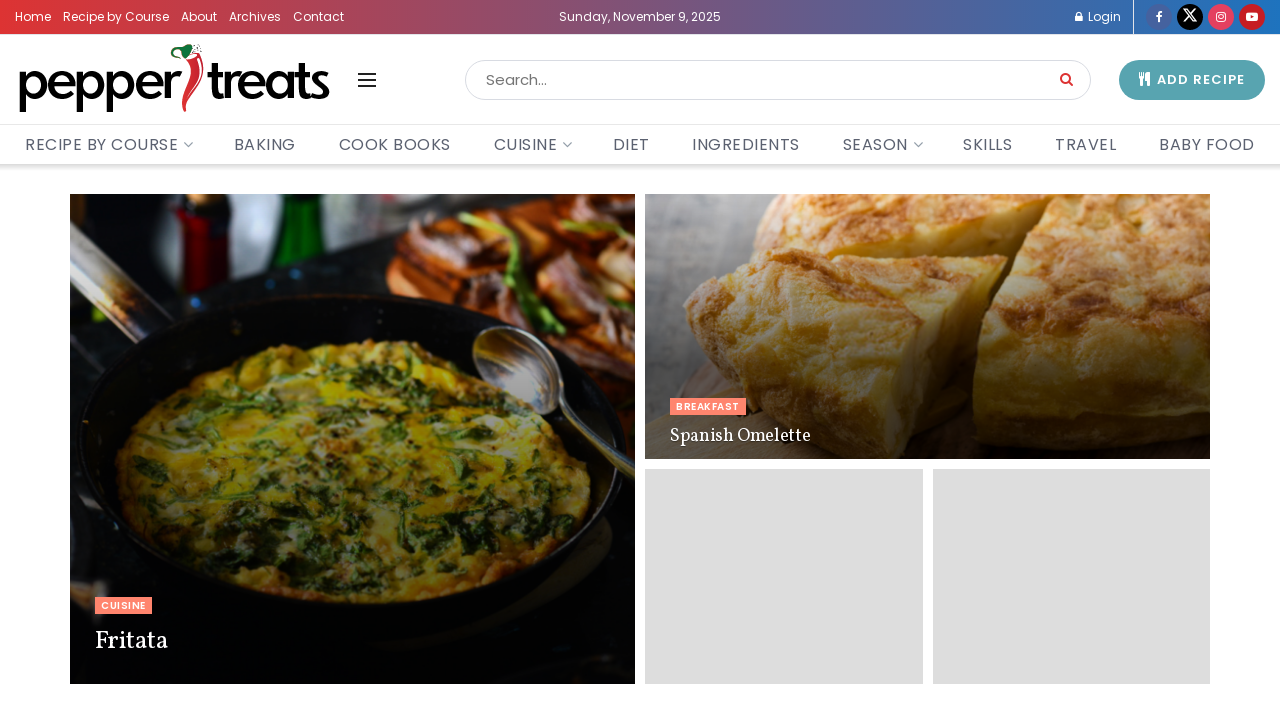

--- FILE ---
content_type: text/html; charset=UTF-8
request_url: https://peppertreats.com/category/ingredients/egg/
body_size: 38005
content:
<!doctype html>
<!--[if lt IE 7]> <html class="no-js lt-ie9 lt-ie8 lt-ie7" lang="en-US"> <![endif]-->
<!--[if IE 7]>    <html class="no-js lt-ie9 lt-ie8" lang="en-US"> <![endif]-->
<!--[if IE 8]>    <html class="no-js lt-ie9" lang="en-US"> <![endif]-->
<!--[if IE 9]>    <html class="no-js lt-ie10" lang="en-US"> <![endif]-->
<!--[if gt IE 8]><!--> <html class="no-js" lang="en-US"> <!--<![endif]-->
<head>
    <meta http-equiv="Content-Type" content="text/html; charset=UTF-8" />
    <meta name='viewport' content='width=device-width, initial-scale=1, user-scalable=yes' />
    <link rel="profile" href="http://gmpg.org/xfn/11" />
    <link rel="pingback" href="https://peppertreats.com/xmlrpc.php" />
    <meta name='robots' content='max-image-preview:large' />
	<style>img:is([sizes="auto" i], [sizes^="auto," i]) { contain-intrinsic-size: 3000px 1500px }</style>
	<meta property="og:type" content="website">
<meta property="og:title" content="Fritata">
<meta property="og:site_name" content="Pepper Treats">
<meta property="og:description" content="This baked egg dish Frittatas are so easy, similar to omelette, that you could eat one every day of the">
<meta property="og:url" content="https://peppertreats.com/category/ingredients/egg">
<meta property="og:locale" content="en_US">
<meta property="og:image" content="https://peppertreats.com/wp-content/uploads/2020/02/5e3d943da9911.png">
<meta property="og:image:height" content="668">
<meta property="og:image:width" content="1000">
<meta name="twitter:card" content="summary">
<meta name="twitter:url" content="https://peppertreats.com/category/ingredients/egg">
<meta name="twitter:title" content="Fritata">
<meta name="twitter:description" content="This baked egg dish Frittatas are so easy, similar to omelette, that you could eat one every day of the">
<meta name="twitter:image" content="https://peppertreats.com/wp-content/uploads/2020/02/5e3d943da9911.png">
<meta name="twitter:image:width" content="1000">
<meta name="twitter:image:height" content="668">
<meta name="twitter:site" content="http://twitter.com">
			<script type="text/javascript">
			  var jnews_ajax_url = '/?ajax-request=jnews'
			</script>
			<script type="text/javascript">;window.jnews=window.jnews||{},window.jnews.library=window.jnews.library||{},window.jnews.library=function(){"use strict";var e=this;e.win=window,e.doc=document,e.noop=function(){},e.globalBody=e.doc.getElementsByTagName("body")[0],e.globalBody=e.globalBody?e.globalBody:e.doc,e.win.jnewsDataStorage=e.win.jnewsDataStorage||{_storage:new WeakMap,put:function(e,t,n){this._storage.has(e)||this._storage.set(e,new Map),this._storage.get(e).set(t,n)},get:function(e,t){return this._storage.get(e).get(t)},has:function(e,t){return this._storage.has(e)&&this._storage.get(e).has(t)},remove:function(e,t){var n=this._storage.get(e).delete(t);return 0===!this._storage.get(e).size&&this._storage.delete(e),n}},e.windowWidth=function(){return e.win.innerWidth||e.docEl.clientWidth||e.globalBody.clientWidth},e.windowHeight=function(){return e.win.innerHeight||e.docEl.clientHeight||e.globalBody.clientHeight},e.requestAnimationFrame=e.win.requestAnimationFrame||e.win.webkitRequestAnimationFrame||e.win.mozRequestAnimationFrame||e.win.msRequestAnimationFrame||window.oRequestAnimationFrame||function(e){return setTimeout(e,1e3/60)},e.cancelAnimationFrame=e.win.cancelAnimationFrame||e.win.webkitCancelAnimationFrame||e.win.webkitCancelRequestAnimationFrame||e.win.mozCancelAnimationFrame||e.win.msCancelRequestAnimationFrame||e.win.oCancelRequestAnimationFrame||function(e){clearTimeout(e)},e.classListSupport="classList"in document.createElement("_"),e.hasClass=e.classListSupport?function(e,t){return e.classList.contains(t)}:function(e,t){return e.className.indexOf(t)>=0},e.addClass=e.classListSupport?function(t,n){e.hasClass(t,n)||t.classList.add(n)}:function(t,n){e.hasClass(t,n)||(t.className+=" "+n)},e.removeClass=e.classListSupport?function(t,n){e.hasClass(t,n)&&t.classList.remove(n)}:function(t,n){e.hasClass(t,n)&&(t.className=t.className.replace(n,""))},e.objKeys=function(e){var t=[];for(var n in e)Object.prototype.hasOwnProperty.call(e,n)&&t.push(n);return t},e.isObjectSame=function(e,t){var n=!0;return JSON.stringify(e)!==JSON.stringify(t)&&(n=!1),n},e.extend=function(){for(var e,t,n,o=arguments[0]||{},i=1,a=arguments.length;i<a;i++)if(null!==(e=arguments[i]))for(t in e)o!==(n=e[t])&&void 0!==n&&(o[t]=n);return o},e.dataStorage=e.win.jnewsDataStorage,e.isVisible=function(e){return 0!==e.offsetWidth&&0!==e.offsetHeight||e.getBoundingClientRect().length},e.getHeight=function(e){return e.offsetHeight||e.clientHeight||e.getBoundingClientRect().height},e.getWidth=function(e){return e.offsetWidth||e.clientWidth||e.getBoundingClientRect().width},e.supportsPassive=!1;try{var t=Object.defineProperty({},"passive",{get:function(){e.supportsPassive=!0}});"createEvent"in e.doc?e.win.addEventListener("test",null,t):"fireEvent"in e.doc&&e.win.attachEvent("test",null)}catch(e){}e.passiveOption=!!e.supportsPassive&&{passive:!0},e.setStorage=function(e,t){e="jnews-"+e;var n={expired:Math.floor(((new Date).getTime()+432e5)/1e3)};t=Object.assign(n,t);localStorage.setItem(e,JSON.stringify(t))},e.getStorage=function(e){e="jnews-"+e;var t=localStorage.getItem(e);return null!==t&&0<t.length?JSON.parse(localStorage.getItem(e)):{}},e.expiredStorage=function(){var t,n="jnews-";for(var o in localStorage)o.indexOf(n)>-1&&"undefined"!==(t=e.getStorage(o.replace(n,""))).expired&&t.expired<Math.floor((new Date).getTime()/1e3)&&localStorage.removeItem(o)},e.addEvents=function(t,n,o){for(var i in n){var a=["touchstart","touchmove"].indexOf(i)>=0&&!o&&e.passiveOption;"createEvent"in e.doc?t.addEventListener(i,n[i],a):"fireEvent"in e.doc&&t.attachEvent("on"+i,n[i])}},e.removeEvents=function(t,n){for(var o in n)"createEvent"in e.doc?t.removeEventListener(o,n[o]):"fireEvent"in e.doc&&t.detachEvent("on"+o,n[o])},e.triggerEvents=function(t,n,o){var i;o=o||{detail:null};return"createEvent"in e.doc?(!(i=e.doc.createEvent("CustomEvent")||new CustomEvent(n)).initCustomEvent||i.initCustomEvent(n,!0,!1,o),void t.dispatchEvent(i)):"fireEvent"in e.doc?((i=e.doc.createEventObject()).eventType=n,void t.fireEvent("on"+i.eventType,i)):void 0},e.getParents=function(t,n){void 0===n&&(n=e.doc);for(var o=[],i=t.parentNode,a=!1;!a;)if(i){var r=i;r.querySelectorAll(n).length?a=!0:(o.push(r),i=r.parentNode)}else o=[],a=!0;return o},e.forEach=function(e,t,n){for(var o=0,i=e.length;o<i;o++)t.call(n,e[o],o)},e.getText=function(e){return e.innerText||e.textContent},e.setText=function(e,t){var n="object"==typeof t?t.innerText||t.textContent:t;e.innerText&&(e.innerText=n),e.textContent&&(e.textContent=n)},e.httpBuildQuery=function(t){return e.objKeys(t).reduce(function t(n){var o=arguments.length>1&&void 0!==arguments[1]?arguments[1]:null;return function(i,a){var r=n[a];a=encodeURIComponent(a);var s=o?"".concat(o,"[").concat(a,"]"):a;return null==r||"function"==typeof r?(i.push("".concat(s,"=")),i):["number","boolean","string"].includes(typeof r)?(i.push("".concat(s,"=").concat(encodeURIComponent(r))),i):(i.push(e.objKeys(r).reduce(t(r,s),[]).join("&")),i)}}(t),[]).join("&")},e.get=function(t,n,o,i){return o="function"==typeof o?o:e.noop,e.ajax("GET",t,n,o,i)},e.post=function(t,n,o,i){return o="function"==typeof o?o:e.noop,e.ajax("POST",t,n,o,i)},e.ajax=function(t,n,o,i,a){var r=new XMLHttpRequest,s=n,c=e.httpBuildQuery(o);if(t=-1!=["GET","POST"].indexOf(t)?t:"GET",r.open(t,s+("GET"==t?"?"+c:""),!0),"POST"==t&&r.setRequestHeader("Content-type","application/x-www-form-urlencoded"),r.setRequestHeader("X-Requested-With","XMLHttpRequest"),r.onreadystatechange=function(){4===r.readyState&&200<=r.status&&300>r.status&&"function"==typeof i&&i.call(void 0,r.response)},void 0!==a&&!a){return{xhr:r,send:function(){r.send("POST"==t?c:null)}}}return r.send("POST"==t?c:null),{xhr:r}},e.scrollTo=function(t,n,o){function i(e,t,n){this.start=this.position(),this.change=e-this.start,this.currentTime=0,this.increment=20,this.duration=void 0===n?500:n,this.callback=t,this.finish=!1,this.animateScroll()}return Math.easeInOutQuad=function(e,t,n,o){return(e/=o/2)<1?n/2*e*e+t:-n/2*(--e*(e-2)-1)+t},i.prototype.stop=function(){this.finish=!0},i.prototype.move=function(t){e.doc.documentElement.scrollTop=t,e.globalBody.parentNode.scrollTop=t,e.globalBody.scrollTop=t},i.prototype.position=function(){return e.doc.documentElement.scrollTop||e.globalBody.parentNode.scrollTop||e.globalBody.scrollTop},i.prototype.animateScroll=function(){this.currentTime+=this.increment;var t=Math.easeInOutQuad(this.currentTime,this.start,this.change,this.duration);this.move(t),this.currentTime<this.duration&&!this.finish?e.requestAnimationFrame.call(e.win,this.animateScroll.bind(this)):this.callback&&"function"==typeof this.callback&&this.callback()},new i(t,n,o)},e.unwrap=function(t){var n,o=t;e.forEach(t,(function(e,t){n?n+=e:n=e})),o.replaceWith(n)},e.performance={start:function(e){performance.mark(e+"Start")},stop:function(e){performance.mark(e+"End"),performance.measure(e,e+"Start",e+"End")}},e.fps=function(){var t=0,n=0,o=0;!function(){var i=t=0,a=0,r=0,s=document.getElementById("fpsTable"),c=function(t){void 0===document.getElementsByTagName("body")[0]?e.requestAnimationFrame.call(e.win,(function(){c(t)})):document.getElementsByTagName("body")[0].appendChild(t)};null===s&&((s=document.createElement("div")).style.position="fixed",s.style.top="120px",s.style.left="10px",s.style.width="100px",s.style.height="20px",s.style.border="1px solid black",s.style.fontSize="11px",s.style.zIndex="100000",s.style.backgroundColor="white",s.id="fpsTable",c(s));var l=function(){o++,n=Date.now(),(a=(o/(r=(n-t)/1e3)).toPrecision(2))!=i&&(i=a,s.innerHTML=i+"fps"),1<r&&(t=n,o=0),e.requestAnimationFrame.call(e.win,l)};l()}()},e.instr=function(e,t){for(var n=0;n<t.length;n++)if(-1!==e.toLowerCase().indexOf(t[n].toLowerCase()))return!0},e.winLoad=function(t,n){function o(o){if("complete"===e.doc.readyState||"interactive"===e.doc.readyState)return!o||n?setTimeout(t,n||1):t(o),1}o()||e.addEvents(e.win,{load:o})},e.docReady=function(t,n){function o(o){if("complete"===e.doc.readyState||"interactive"===e.doc.readyState)return!o||n?setTimeout(t,n||1):t(o),1}o()||e.addEvents(e.doc,{DOMContentLoaded:o})},e.fireOnce=function(){e.docReady((function(){e.assets=e.assets||[],e.assets.length&&(e.boot(),e.load_assets())}),50)},e.boot=function(){e.length&&e.doc.querySelectorAll("style[media]").forEach((function(e){"not all"==e.getAttribute("media")&&e.removeAttribute("media")}))},e.create_js=function(t,n){var o=e.doc.createElement("script");switch(o.setAttribute("src",t),n){case"defer":o.setAttribute("defer",!0);break;case"async":o.setAttribute("async",!0);break;case"deferasync":o.setAttribute("defer",!0),o.setAttribute("async",!0)}e.globalBody.appendChild(o)},e.load_assets=function(){"object"==typeof e.assets&&e.forEach(e.assets.slice(0),(function(t,n){var o="";t.defer&&(o+="defer"),t.async&&(o+="async"),e.create_js(t.url,o);var i=e.assets.indexOf(t);i>-1&&e.assets.splice(i,1)})),e.assets=jnewsoption.au_scripts=window.jnewsads=[]},e.setCookie=function(e,t,n){var o="";if(n){var i=new Date;i.setTime(i.getTime()+24*n*60*60*1e3),o="; expires="+i.toUTCString()}document.cookie=e+"="+(t||"")+o+"; path=/"},e.getCookie=function(e){for(var t=e+"=",n=document.cookie.split(";"),o=0;o<n.length;o++){for(var i=n[o];" "==i.charAt(0);)i=i.substring(1,i.length);if(0==i.indexOf(t))return i.substring(t.length,i.length)}return null},e.eraseCookie=function(e){document.cookie=e+"=; Path=/; Expires=Thu, 01 Jan 1970 00:00:01 GMT;"},e.docReady((function(){e.globalBody=e.globalBody==e.doc?e.doc.getElementsByTagName("body")[0]:e.globalBody,e.globalBody=e.globalBody?e.globalBody:e.doc})),e.winLoad((function(){e.winLoad((function(){var t=!1;if(void 0!==window.jnewsadmin)if(void 0!==window.file_version_checker){var n=e.objKeys(window.file_version_checker);n.length?n.forEach((function(e){t||"10.0.4"===window.file_version_checker[e]||(t=!0)})):t=!0}else t=!0;t&&(window.jnewsHelper.getMessage(),window.jnewsHelper.getNotice())}),2500)}))},window.jnews.library=new window.jnews.library;</script>
	<!-- This site is optimized with the Yoast SEO Premium plugin v14.9 - https://yoast.com/wordpress/plugins/seo/ -->
	<title>Egg Archives - Pepper Treats</title>
	<meta name="robots" content="index, follow, max-snippet:-1, max-image-preview:large, max-video-preview:-1" />
	<link rel="canonical" href="http://peppertreats.com/category/ingredients/egg/" />
	<meta property="og:locale" content="en_US" />
	<meta property="og:type" content="article" />
	<meta property="og:title" content="Egg Archives - Pepper Treats" />
	<meta property="og:url" content="http://peppertreats.com/category/ingredients/egg/" />
	<meta property="og:site_name" content="Pepper Treats" />
	<meta name="twitter:card" content="summary_large_image" />
	<script type="application/ld+json" class="yoast-schema-graph">{"@context":"https://schema.org","@graph":[{"@type":"Organization","@id":"https://peppertreats.com/#organization","name":"Pepper treats","url":"https://peppertreats.com/","sameAs":[],"logo":{"@type":"ImageObject","@id":"https://peppertreats.com/#logo","inLanguage":"en-US","url":"https://peppertreats.com/wp-content/uploads/2020/09/fsfdg-07.png","width":655,"height":153,"caption":"Pepper treats"},"image":{"@id":"https://peppertreats.com/#logo"}},{"@type":"WebSite","@id":"https://peppertreats.com/#website","url":"https://peppertreats.com/","name":"Pepper Treats","description":"All about Flavours","publisher":{"@id":"https://peppertreats.com/#organization"},"potentialAction":[{"@type":"SearchAction","target":"https://peppertreats.com/?s={search_term_string}","query-input":"required name=search_term_string"}],"inLanguage":"en-US"},{"@type":"CollectionPage","@id":"http://peppertreats.com/category/ingredients/egg/#webpage","url":"http://peppertreats.com/category/ingredients/egg/","name":"Egg Archives - Pepper Treats","isPartOf":{"@id":"https://peppertreats.com/#website"},"inLanguage":"en-US","potentialAction":[{"@type":"ReadAction","target":["http://peppertreats.com/category/ingredients/egg/"]}]}]}</script>
	<!-- / Yoast SEO Premium plugin. -->


<link rel='dns-prefetch' href='//fonts.googleapis.com' />
<link rel='preconnect' href='https://fonts.gstatic.com' />
<link rel="alternate" type="application/rss+xml" title="Pepper Treats &raquo; Feed" href="https://peppertreats.com/feed/" />
<link rel="alternate" type="application/rss+xml" title="Pepper Treats &raquo; Comments Feed" href="https://peppertreats.com/comments/feed/" />
<link rel="alternate" type="application/rss+xml" title="Pepper Treats &raquo; Egg Category Feed" href="https://peppertreats.com/category/ingredients/egg/feed/" />
<script type="text/javascript">
/* <![CDATA[ */
window._wpemojiSettings = {"baseUrl":"https:\/\/s.w.org\/images\/core\/emoji\/15.0.3\/72x72\/","ext":".png","svgUrl":"https:\/\/s.w.org\/images\/core\/emoji\/15.0.3\/svg\/","svgExt":".svg","source":{"concatemoji":"https:\/\/peppertreats.com\/wp-includes\/js\/wp-emoji-release.min.js?ver=6.7.2"}};
/*! This file is auto-generated */
!function(i,n){var o,s,e;function c(e){try{var t={supportTests:e,timestamp:(new Date).valueOf()};sessionStorage.setItem(o,JSON.stringify(t))}catch(e){}}function p(e,t,n){e.clearRect(0,0,e.canvas.width,e.canvas.height),e.fillText(t,0,0);var t=new Uint32Array(e.getImageData(0,0,e.canvas.width,e.canvas.height).data),r=(e.clearRect(0,0,e.canvas.width,e.canvas.height),e.fillText(n,0,0),new Uint32Array(e.getImageData(0,0,e.canvas.width,e.canvas.height).data));return t.every(function(e,t){return e===r[t]})}function u(e,t,n){switch(t){case"flag":return n(e,"\ud83c\udff3\ufe0f\u200d\u26a7\ufe0f","\ud83c\udff3\ufe0f\u200b\u26a7\ufe0f")?!1:!n(e,"\ud83c\uddfa\ud83c\uddf3","\ud83c\uddfa\u200b\ud83c\uddf3")&&!n(e,"\ud83c\udff4\udb40\udc67\udb40\udc62\udb40\udc65\udb40\udc6e\udb40\udc67\udb40\udc7f","\ud83c\udff4\u200b\udb40\udc67\u200b\udb40\udc62\u200b\udb40\udc65\u200b\udb40\udc6e\u200b\udb40\udc67\u200b\udb40\udc7f");case"emoji":return!n(e,"\ud83d\udc26\u200d\u2b1b","\ud83d\udc26\u200b\u2b1b")}return!1}function f(e,t,n){var r="undefined"!=typeof WorkerGlobalScope&&self instanceof WorkerGlobalScope?new OffscreenCanvas(300,150):i.createElement("canvas"),a=r.getContext("2d",{willReadFrequently:!0}),o=(a.textBaseline="top",a.font="600 32px Arial",{});return e.forEach(function(e){o[e]=t(a,e,n)}),o}function t(e){var t=i.createElement("script");t.src=e,t.defer=!0,i.head.appendChild(t)}"undefined"!=typeof Promise&&(o="wpEmojiSettingsSupports",s=["flag","emoji"],n.supports={everything:!0,everythingExceptFlag:!0},e=new Promise(function(e){i.addEventListener("DOMContentLoaded",e,{once:!0})}),new Promise(function(t){var n=function(){try{var e=JSON.parse(sessionStorage.getItem(o));if("object"==typeof e&&"number"==typeof e.timestamp&&(new Date).valueOf()<e.timestamp+604800&&"object"==typeof e.supportTests)return e.supportTests}catch(e){}return null}();if(!n){if("undefined"!=typeof Worker&&"undefined"!=typeof OffscreenCanvas&&"undefined"!=typeof URL&&URL.createObjectURL&&"undefined"!=typeof Blob)try{var e="postMessage("+f.toString()+"("+[JSON.stringify(s),u.toString(),p.toString()].join(",")+"));",r=new Blob([e],{type:"text/javascript"}),a=new Worker(URL.createObjectURL(r),{name:"wpTestEmojiSupports"});return void(a.onmessage=function(e){c(n=e.data),a.terminate(),t(n)})}catch(e){}c(n=f(s,u,p))}t(n)}).then(function(e){for(var t in e)n.supports[t]=e[t],n.supports.everything=n.supports.everything&&n.supports[t],"flag"!==t&&(n.supports.everythingExceptFlag=n.supports.everythingExceptFlag&&n.supports[t]);n.supports.everythingExceptFlag=n.supports.everythingExceptFlag&&!n.supports.flag,n.DOMReady=!1,n.readyCallback=function(){n.DOMReady=!0}}).then(function(){return e}).then(function(){var e;n.supports.everything||(n.readyCallback(),(e=n.source||{}).concatemoji?t(e.concatemoji):e.wpemoji&&e.twemoji&&(t(e.twemoji),t(e.wpemoji)))}))}((window,document),window._wpemojiSettings);
/* ]]> */
</script>

<style id='wp-emoji-styles-inline-css' type='text/css'>

	img.wp-smiley, img.emoji {
		display: inline !important;
		border: none !important;
		box-shadow: none !important;
		height: 1em !important;
		width: 1em !important;
		margin: 0 0.07em !important;
		vertical-align: -0.1em !important;
		background: none !important;
		padding: 0 !important;
	}
</style>
<link rel='stylesheet' id='wp-block-library-css' href='https://peppertreats.com/wp-content/plugins/gutenberg/build/block-library/style.css?ver=20.7.0' type='text/css' media='all' />
<style id='classic-theme-styles-inline-css' type='text/css'>
/*! This file is auto-generated */
.wp-block-button__link{color:#fff;background-color:#32373c;border-radius:9999px;box-shadow:none;text-decoration:none;padding:calc(.667em + 2px) calc(1.333em + 2px);font-size:1.125em}.wp-block-file__button{background:#32373c;color:#fff;text-decoration:none}
</style>
<style id='global-styles-inline-css' type='text/css'>
:root{--wp--preset--aspect-ratio--square: 1;--wp--preset--aspect-ratio--4-3: 4/3;--wp--preset--aspect-ratio--3-4: 3/4;--wp--preset--aspect-ratio--3-2: 3/2;--wp--preset--aspect-ratio--2-3: 2/3;--wp--preset--aspect-ratio--16-9: 16/9;--wp--preset--aspect-ratio--9-16: 9/16;--wp--preset--color--black: #000000;--wp--preset--color--cyan-bluish-gray: #abb8c3;--wp--preset--color--white: #ffffff;--wp--preset--color--pale-pink: #f78da7;--wp--preset--color--vivid-red: #cf2e2e;--wp--preset--color--luminous-vivid-orange: #ff6900;--wp--preset--color--luminous-vivid-amber: #fcb900;--wp--preset--color--light-green-cyan: #7bdcb5;--wp--preset--color--vivid-green-cyan: #00d084;--wp--preset--color--pale-cyan-blue: #8ed1fc;--wp--preset--color--vivid-cyan-blue: #0693e3;--wp--preset--color--vivid-purple: #9b51e0;--wp--preset--gradient--vivid-cyan-blue-to-vivid-purple: linear-gradient(135deg,rgba(6,147,227,1) 0%,rgb(155,81,224) 100%);--wp--preset--gradient--light-green-cyan-to-vivid-green-cyan: linear-gradient(135deg,rgb(122,220,180) 0%,rgb(0,208,130) 100%);--wp--preset--gradient--luminous-vivid-amber-to-luminous-vivid-orange: linear-gradient(135deg,rgba(252,185,0,1) 0%,rgba(255,105,0,1) 100%);--wp--preset--gradient--luminous-vivid-orange-to-vivid-red: linear-gradient(135deg,rgba(255,105,0,1) 0%,rgb(207,46,46) 100%);--wp--preset--gradient--very-light-gray-to-cyan-bluish-gray: linear-gradient(135deg,rgb(238,238,238) 0%,rgb(169,184,195) 100%);--wp--preset--gradient--cool-to-warm-spectrum: linear-gradient(135deg,rgb(74,234,220) 0%,rgb(151,120,209) 20%,rgb(207,42,186) 40%,rgb(238,44,130) 60%,rgb(251,105,98) 80%,rgb(254,248,76) 100%);--wp--preset--gradient--blush-light-purple: linear-gradient(135deg,rgb(255,206,236) 0%,rgb(152,150,240) 100%);--wp--preset--gradient--blush-bordeaux: linear-gradient(135deg,rgb(254,205,165) 0%,rgb(254,45,45) 50%,rgb(107,0,62) 100%);--wp--preset--gradient--luminous-dusk: linear-gradient(135deg,rgb(255,203,112) 0%,rgb(199,81,192) 50%,rgb(65,88,208) 100%);--wp--preset--gradient--pale-ocean: linear-gradient(135deg,rgb(255,245,203) 0%,rgb(182,227,212) 50%,rgb(51,167,181) 100%);--wp--preset--gradient--electric-grass: linear-gradient(135deg,rgb(202,248,128) 0%,rgb(113,206,126) 100%);--wp--preset--gradient--midnight: linear-gradient(135deg,rgb(2,3,129) 0%,rgb(40,116,252) 100%);--wp--preset--font-size--small: 13px;--wp--preset--font-size--medium: 20px;--wp--preset--font-size--large: 36px;--wp--preset--font-size--x-large: 42px;--wp--preset--spacing--20: 0.44rem;--wp--preset--spacing--30: 0.67rem;--wp--preset--spacing--40: 1rem;--wp--preset--spacing--50: 1.5rem;--wp--preset--spacing--60: 2.25rem;--wp--preset--spacing--70: 3.38rem;--wp--preset--spacing--80: 5.06rem;--wp--preset--shadow--natural: 6px 6px 9px rgba(0, 0, 0, 0.2);--wp--preset--shadow--deep: 12px 12px 50px rgba(0, 0, 0, 0.4);--wp--preset--shadow--sharp: 6px 6px 0px rgba(0, 0, 0, 0.2);--wp--preset--shadow--outlined: 6px 6px 0px -3px rgba(255, 255, 255, 1), 6px 6px rgba(0, 0, 0, 1);--wp--preset--shadow--crisp: 6px 6px 0px rgba(0, 0, 0, 1);}:where(.is-layout-flex){gap: 0.5em;}:where(.is-layout-grid){gap: 0.5em;}body .is-layout-flex{display: flex;}.is-layout-flex{flex-wrap: wrap;align-items: center;}.is-layout-flex > :is(*, div){margin: 0;}body .is-layout-grid{display: grid;}.is-layout-grid > :is(*, div){margin: 0;}:where(.wp-block-columns.is-layout-flex){gap: 2em;}:where(.wp-block-columns.is-layout-grid){gap: 2em;}:where(.wp-block-post-template.is-layout-flex){gap: 1.25em;}:where(.wp-block-post-template.is-layout-grid){gap: 1.25em;}.has-black-color{color: var(--wp--preset--color--black) !important;}.has-cyan-bluish-gray-color{color: var(--wp--preset--color--cyan-bluish-gray) !important;}.has-white-color{color: var(--wp--preset--color--white) !important;}.has-pale-pink-color{color: var(--wp--preset--color--pale-pink) !important;}.has-vivid-red-color{color: var(--wp--preset--color--vivid-red) !important;}.has-luminous-vivid-orange-color{color: var(--wp--preset--color--luminous-vivid-orange) !important;}.has-luminous-vivid-amber-color{color: var(--wp--preset--color--luminous-vivid-amber) !important;}.has-light-green-cyan-color{color: var(--wp--preset--color--light-green-cyan) !important;}.has-vivid-green-cyan-color{color: var(--wp--preset--color--vivid-green-cyan) !important;}.has-pale-cyan-blue-color{color: var(--wp--preset--color--pale-cyan-blue) !important;}.has-vivid-cyan-blue-color{color: var(--wp--preset--color--vivid-cyan-blue) !important;}.has-vivid-purple-color{color: var(--wp--preset--color--vivid-purple) !important;}.has-black-background-color{background-color: var(--wp--preset--color--black) !important;}.has-cyan-bluish-gray-background-color{background-color: var(--wp--preset--color--cyan-bluish-gray) !important;}.has-white-background-color{background-color: var(--wp--preset--color--white) !important;}.has-pale-pink-background-color{background-color: var(--wp--preset--color--pale-pink) !important;}.has-vivid-red-background-color{background-color: var(--wp--preset--color--vivid-red) !important;}.has-luminous-vivid-orange-background-color{background-color: var(--wp--preset--color--luminous-vivid-orange) !important;}.has-luminous-vivid-amber-background-color{background-color: var(--wp--preset--color--luminous-vivid-amber) !important;}.has-light-green-cyan-background-color{background-color: var(--wp--preset--color--light-green-cyan) !important;}.has-vivid-green-cyan-background-color{background-color: var(--wp--preset--color--vivid-green-cyan) !important;}.has-pale-cyan-blue-background-color{background-color: var(--wp--preset--color--pale-cyan-blue) !important;}.has-vivid-cyan-blue-background-color{background-color: var(--wp--preset--color--vivid-cyan-blue) !important;}.has-vivid-purple-background-color{background-color: var(--wp--preset--color--vivid-purple) !important;}.has-black-border-color{border-color: var(--wp--preset--color--black) !important;}.has-cyan-bluish-gray-border-color{border-color: var(--wp--preset--color--cyan-bluish-gray) !important;}.has-white-border-color{border-color: var(--wp--preset--color--white) !important;}.has-pale-pink-border-color{border-color: var(--wp--preset--color--pale-pink) !important;}.has-vivid-red-border-color{border-color: var(--wp--preset--color--vivid-red) !important;}.has-luminous-vivid-orange-border-color{border-color: var(--wp--preset--color--luminous-vivid-orange) !important;}.has-luminous-vivid-amber-border-color{border-color: var(--wp--preset--color--luminous-vivid-amber) !important;}.has-light-green-cyan-border-color{border-color: var(--wp--preset--color--light-green-cyan) !important;}.has-vivid-green-cyan-border-color{border-color: var(--wp--preset--color--vivid-green-cyan) !important;}.has-pale-cyan-blue-border-color{border-color: var(--wp--preset--color--pale-cyan-blue) !important;}.has-vivid-cyan-blue-border-color{border-color: var(--wp--preset--color--vivid-cyan-blue) !important;}.has-vivid-purple-border-color{border-color: var(--wp--preset--color--vivid-purple) !important;}.has-vivid-cyan-blue-to-vivid-purple-gradient-background{background: var(--wp--preset--gradient--vivid-cyan-blue-to-vivid-purple) !important;}.has-light-green-cyan-to-vivid-green-cyan-gradient-background{background: var(--wp--preset--gradient--light-green-cyan-to-vivid-green-cyan) !important;}.has-luminous-vivid-amber-to-luminous-vivid-orange-gradient-background{background: var(--wp--preset--gradient--luminous-vivid-amber-to-luminous-vivid-orange) !important;}.has-luminous-vivid-orange-to-vivid-red-gradient-background{background: var(--wp--preset--gradient--luminous-vivid-orange-to-vivid-red) !important;}.has-very-light-gray-to-cyan-bluish-gray-gradient-background{background: var(--wp--preset--gradient--very-light-gray-to-cyan-bluish-gray) !important;}.has-cool-to-warm-spectrum-gradient-background{background: var(--wp--preset--gradient--cool-to-warm-spectrum) !important;}.has-blush-light-purple-gradient-background{background: var(--wp--preset--gradient--blush-light-purple) !important;}.has-blush-bordeaux-gradient-background{background: var(--wp--preset--gradient--blush-bordeaux) !important;}.has-luminous-dusk-gradient-background{background: var(--wp--preset--gradient--luminous-dusk) !important;}.has-pale-ocean-gradient-background{background: var(--wp--preset--gradient--pale-ocean) !important;}.has-electric-grass-gradient-background{background: var(--wp--preset--gradient--electric-grass) !important;}.has-midnight-gradient-background{background: var(--wp--preset--gradient--midnight) !important;}.has-small-font-size{font-size: var(--wp--preset--font-size--small) !important;}.has-medium-font-size{font-size: var(--wp--preset--font-size--medium) !important;}.has-large-font-size{font-size: var(--wp--preset--font-size--large) !important;}.has-x-large-font-size{font-size: var(--wp--preset--font-size--x-large) !important;}
:where(.wp-block-columns.is-layout-flex){gap: 2em;}:where(.wp-block-columns.is-layout-grid){gap: 2em;}
:root :where(.wp-block-pullquote){font-size: 1.5em;line-height: 1.6;}
:where(.wp-block-post-template.is-layout-flex){gap: 1.25em;}:where(.wp-block-post-template.is-layout-grid){gap: 1.25em;}
</style>
<link rel='stylesheet' id='js_composer_front-css' href='https://peppertreats.com/wp-content/plugins/js_composer/assets/css/js_composer.min.css?ver=7.0' type='text/css' media='all' />
<link crossorigin="anonymous" rel='stylesheet' id='jeg_customizer_font-css' href='//fonts.googleapis.com/css?family=Poppins%3Aregular%2C600%7CVollkorn%3Aregular%2C700%7CMerriweather%3Aregular%2C700&#038;display=swap&#038;ver=1.3.0' type='text/css' media='all' />
<link rel='stylesheet' id='jnews-frontend-css' href='https://peppertreats.com/wp-content/themes/jnews/assets/dist/frontend.min.css?ver=11.6.8' type='text/css' media='all' />
<link rel='stylesheet' id='jnews-js-composer-css' href='https://peppertreats.com/wp-content/themes/jnews/assets/css/js-composer-frontend.css?ver=11.6.8' type='text/css' media='all' />
<link rel='stylesheet' id='jnews-style-css' href='https://peppertreats.com/wp-content/themes/jnews/style.css?ver=11.6.8' type='text/css' media='all' />
<link rel='stylesheet' id='jnews-darkmode-css' href='https://peppertreats.com/wp-content/themes/jnews/assets/css/darkmode.css?ver=11.6.8' type='text/css' media='all' />
<link rel='stylesheet' id='jnews-scheme-css' href='https://peppertreats.com/wp-content/themes/jnews/data/import/food/scheme.css?ver=11.6.8' type='text/css' media='all' />
<link rel='stylesheet' id='jnews-social-login-style-css' href='https://peppertreats.com/wp-content/plugins/jnews-social-login/assets/css/plugin.css?ver=11.0.4' type='text/css' media='all' />
<script type="text/javascript" src="https://peppertreats.com/wp-includes/js/jquery/jquery.min.js?ver=3.7.1" id="jquery-core-js"></script>
<script type="text/javascript" src="https://peppertreats.com/wp-includes/js/jquery/jquery-migrate.min.js?ver=3.4.1" id="jquery-migrate-js"></script>
<script></script><link rel="https://api.w.org/" href="https://peppertreats.com/wp-json/" /><link rel="alternate" title="JSON" type="application/json" href="https://peppertreats.com/wp-json/wp/v2/categories/107" /><link rel="EditURI" type="application/rsd+xml" title="RSD" href="https://peppertreats.com/xmlrpc.php?rsd" />
<meta name="generator" content="WordPress 6.7.2" />
<meta name="generator" content="Powered by WPBakery Page Builder - drag and drop page builder for WordPress."/>
<!-- There is no amphtml version available for this URL. --><script type='application/ld+json'>{"@context":"http:\/\/schema.org","@type":"Organization","@id":"https:\/\/peppertreats.com\/#organization","url":"https:\/\/peppertreats.com\/","name":"Pepper Treats","logo":{"@type":"ImageObject","url":"http:\/\/peppertreats.com\/wp-content\/uploads\/2020\/09\/Untitled-5-01-1.png"},"sameAs":["http:\/\/facebook.com","http:\/\/twitter.com","#","#"]}</script>
<script type='application/ld+json'>{"@context":"http:\/\/schema.org","@type":"WebSite","@id":"https:\/\/peppertreats.com\/#website","url":"https:\/\/peppertreats.com\/","name":"Pepper Treats","potentialAction":{"@type":"SearchAction","target":"https:\/\/peppertreats.com\/?s={search_term_string}","query-input":"required name=search_term_string"}}</script>
<link rel="icon" href="https://peppertreats.com/wp-content/uploads/2020/09/cropped-fav3-08-32x32.png" sizes="32x32" />
<link rel="icon" href="https://peppertreats.com/wp-content/uploads/2020/09/cropped-fav3-08-192x192.png" sizes="192x192" />
<link rel="apple-touch-icon" href="https://peppertreats.com/wp-content/uploads/2020/09/cropped-fav3-08-180x180.png" />
<meta name="msapplication-TileImage" content="https://peppertreats.com/wp-content/uploads/2020/09/cropped-fav3-08-270x270.png" />
<style id="jeg_dynamic_css" type="text/css" data-type="jeg_custom-css">body,.newsfeed_carousel.owl-carousel .owl-nav div,.jeg_filter_button,.owl-carousel .owl-nav div,.jeg_readmore,.jeg_hero_style_7 .jeg_post_meta a,.widget_calendar thead th,.widget_calendar tfoot a,.jeg_socialcounter a,.entry-header .jeg_meta_like a,.entry-header .jeg_meta_comment a,.entry-content tbody tr:hover,.entry-content th,.jeg_splitpost_nav li:hover a,#breadcrumbs a,.jeg_author_socials a:hover,.jeg_footer_content a,.jeg_footer_bottom a,.jeg_cartcontent,.woocommerce .woocommerce-breadcrumb a { color : #5b6170; } a,.jeg_menu_style_5 > li > a:hover,.jeg_menu_style_5 > li.sfHover > a,.jeg_menu_style_5 > li.current-menu-item > a,.jeg_menu_style_5 > li.current-menu-ancestor > a,.jeg_navbar .jeg_menu:not(.jeg_main_menu) > li > a:hover,.jeg_midbar .jeg_menu:not(.jeg_main_menu) > li > a:hover,.jeg_side_tabs li.active,.jeg_block_heading_5 strong,.jeg_block_heading_6 strong,.jeg_block_heading_7 strong,.jeg_block_heading_8 strong,.jeg_subcat_list li a:hover,.jeg_subcat_list li button:hover,.jeg_pl_lg_7 .jeg_thumb .jeg_post_category a,.jeg_pl_xs_2:before,.jeg_pl_xs_4 .jeg_postblock_content:before,.jeg_postblock .jeg_post_title a:hover,.jeg_hero_style_6 .jeg_post_title a:hover,.jeg_sidefeed .jeg_pl_xs_3 .jeg_post_title a:hover,.widget_jnews_popular .jeg_post_title a:hover,.jeg_meta_author a,.widget_archive li a:hover,.widget_pages li a:hover,.widget_meta li a:hover,.widget_recent_entries li a:hover,.widget_rss li a:hover,.widget_rss cite,.widget_categories li a:hover,.widget_categories li.current-cat > a,#breadcrumbs a:hover,.jeg_share_count .counts,.commentlist .bypostauthor > .comment-body > .comment-author > .fn,span.required,.jeg_review_title,.bestprice .price,.authorlink a:hover,.jeg_vertical_playlist .jeg_video_playlist_play_icon,.jeg_vertical_playlist .jeg_video_playlist_item.active .jeg_video_playlist_thumbnail:before,.jeg_horizontal_playlist .jeg_video_playlist_play,.woocommerce li.product .pricegroup .button,.widget_display_forums li a:hover,.widget_display_topics li:before,.widget_display_replies li:before,.widget_display_views li:before,.bbp-breadcrumb a:hover,.jeg_mobile_menu li.sfHover > a,.jeg_mobile_menu li a:hover,.split-template-6 .pagenum, .jeg_push_notification_button .button { color : #58a4b0; } .jeg_menu_style_1 > li > a:before,.jeg_menu_style_2 > li > a:before,.jeg_menu_style_3 > li > a:before,.jeg_side_toggle,.jeg_slide_caption .jeg_post_category a,.jeg_slider_type_1 .owl-nav .owl-next,.jeg_block_heading_1 .jeg_block_title span,.jeg_block_heading_2 .jeg_block_title span,.jeg_block_heading_3,.jeg_block_heading_4 .jeg_block_title span,.jeg_block_heading_6:after,.jeg_pl_lg_box .jeg_post_category a,.jeg_pl_md_box .jeg_post_category a,.jeg_readmore:hover,.jeg_thumb .jeg_post_category a,.jeg_block_loadmore a:hover, .jeg_postblock.alt .jeg_block_loadmore a:hover,.jeg_block_loadmore a.active,.jeg_postblock_carousel_2 .jeg_post_category a,.jeg_heroblock .jeg_post_category a,.jeg_pagenav_1 .page_number.active,.jeg_pagenav_1 .page_number.active:hover,input[type="submit"],.btn,.button,.widget_tag_cloud a:hover,.popularpost_item:hover .jeg_post_title a:before,.jeg_splitpost_4 .page_nav,.jeg_splitpost_5 .page_nav,.jeg_post_via a:hover,.jeg_post_source a:hover,.jeg_post_tags a:hover,.comment-reply-title small a:before,.comment-reply-title small a:after,.jeg_storelist .productlink,.authorlink li.active a:before,.jeg_footer.dark .socials_widget:not(.nobg) a:hover .fa,.jeg_breakingnews_title,.jeg_overlay_slider_bottom.owl-carousel .owl-nav div,.jeg_overlay_slider_bottom.owl-carousel .owl-nav div:hover,.jeg_vertical_playlist .jeg_video_playlist_current,.woocommerce span.onsale,.woocommerce #respond input#submit:hover,.woocommerce a.button:hover,.woocommerce button.button:hover,.woocommerce input.button:hover,.woocommerce #respond input#submit.alt,.woocommerce a.button.alt,.woocommerce button.button.alt,.woocommerce input.button.alt,.jeg_popup_post .caption,.jeg_footer.dark input[type="submit"],.jeg_footer.dark .btn,.jeg_footer.dark .button,.footer_widget.widget_tag_cloud a:hover, .jeg_inner_content .content-inner .jeg_post_category a:hover, #buddypress .standard-form button, #buddypress a.button, #buddypress input[type="submit"], #buddypress input[type="button"], #buddypress input[type="reset"], #buddypress ul.button-nav li a, #buddypress .generic-button a, #buddypress .generic-button button, #buddypress .comment-reply-link, #buddypress a.bp-title-button, #buddypress.buddypress-wrap .members-list li .user-update .activity-read-more a, div#buddypress .standard-form button:hover,div#buddypress a.button:hover,div#buddypress input[type="submit"]:hover,div#buddypress input[type="button"]:hover,div#buddypress input[type="reset"]:hover,div#buddypress ul.button-nav li a:hover,div#buddypress .generic-button a:hover,div#buddypress .generic-button button:hover,div#buddypress .comment-reply-link:hover,div#buddypress a.bp-title-button:hover,div#buddypress.buddypress-wrap .members-list li .user-update .activity-read-more a:hover, #buddypress #item-nav .item-list-tabs ul li a:before, .jeg_inner_content .jeg_meta_container .follow-wrapper a { background-color : #58a4b0; } .jeg_block_heading_7 .jeg_block_title span, .jeg_readmore:hover, .jeg_block_loadmore a:hover, .jeg_block_loadmore a.active, .jeg_pagenav_1 .page_number.active, .jeg_pagenav_1 .page_number.active:hover, .jeg_pagenav_3 .page_number:hover, .jeg_prevnext_post a:hover h3, .jeg_overlay_slider .jeg_post_category, .jeg_sidefeed .jeg_post.active, .jeg_vertical_playlist.jeg_vertical_playlist .jeg_video_playlist_item.active .jeg_video_playlist_thumbnail img, .jeg_horizontal_playlist .jeg_video_playlist_item.active { border-color : #58a4b0; } .jeg_tabpost_nav li.active, .woocommerce div.product .woocommerce-tabs ul.tabs li.active { border-bottom-color : #58a4b0; } .jeg_post_meta .fa, .entry-header .jeg_post_meta .fa, .jeg_review_stars, .jeg_price_review_list { color : #daa49a; } .jeg_share_button.share-float.share-monocrhome a { background-color : #daa49a; } h1,h2,h3,h4,h5,h6,.jeg_post_title a,.entry-header .jeg_post_title,.jeg_hero_style_7 .jeg_post_title a,.jeg_block_title,.jeg_splitpost_bar .current_title,.jeg_video_playlist_title,.gallery-caption { color : #1e232d; } .split-template-9 .pagenum, .split-template-10 .pagenum, .split-template-11 .pagenum, .split-template-12 .pagenum, .split-template-13 .pagenum, .split-template-15 .pagenum, .split-template-18 .pagenum, .split-template-20 .pagenum, .split-template-19 .current_title span, .split-template-20 .current_title span { background-color : #1e232d; } .jeg_topbar, .jeg_topbar.dark, .jeg_topbar.custom { background : #ffffff; background: -moz-linear-gradient(90deg, #dd3333 0%, #1e73be 100%);background: -webkit-linear-gradient(90deg, #dd3333 0%, #1e73be 100%);background: -o-linear-gradient(90deg, #dd3333 0%, #1e73be 100%);background: -ms-linear-gradient(90deg, #dd3333 0%, #1e73be 100%);background: linear-gradient(90deg, #dd3333 0%, #1e73be 100%); } .jeg_topbar, .jeg_topbar.dark { border-color : #e2e4e9; color : #ffffff; } .jeg_topbar .jeg_nav_item, .jeg_topbar.dark .jeg_nav_item { border-color : #e2e4e9; } .jeg_midbar { height : 89px; } .jeg_header .jeg_bottombar.jeg_navbar,.jeg_bottombar .jeg_nav_icon { height : 39px; } .jeg_header .jeg_bottombar.jeg_navbar, .jeg_header .jeg_bottombar .jeg_main_menu:not(.jeg_menu_style_1) > li > a, .jeg_header .jeg_bottombar .jeg_menu_style_1 > li, .jeg_header .jeg_bottombar .jeg_menu:not(.jeg_main_menu) > li > a { line-height : 39px; } .jeg_header .jeg_bottombar, .jeg_header .jeg_bottombar.jeg_navbar_dark, .jeg_bottombar.jeg_navbar_boxed .jeg_nav_row, .jeg_bottombar.jeg_navbar_dark.jeg_navbar_boxed .jeg_nav_row { border-top-width : 1px; border-bottom-width : 1px; } .jeg_header .socials_widget > a > i.fa:before { color : #ffffff; } .jeg_header .jeg_button_1 .btn:hover { background : #dd3333; } .jeg_header .jeg_search_wrapper.search_icon .jeg_search_toggle { color : #5b6170; } .jeg_nav_search { width : 72%; } .jeg_header .jeg_search_no_expand .jeg_search_form button.jeg_search_button { color : #dd3333; } .jeg_header .jeg_menu.jeg_main_menu > li > a { color : #5b6170; } .jeg_header .jeg_menu.jeg_main_menu > li > a:hover, .jeg_header .jeg_menu.jeg_main_menu > li.sfHover > a, .jeg_header .jeg_menu.jeg_main_menu > li > .sf-with-ul:hover:after, .jeg_header .jeg_menu.jeg_main_menu > li.sfHover > .sf-with-ul:after, .jeg_header .jeg_menu_style_4 > li.current-menu-item > a, .jeg_header .jeg_menu_style_4 > li.current-menu-ancestor > a, .jeg_header .jeg_menu_style_5 > li.current-menu-item > a, .jeg_header .jeg_menu_style_5 > li.current-menu-ancestor > a { color : #323a4a; } .jeg_navbar_wrapper .sf-arrows .sf-with-ul:after { color : #949faa; } .jeg_footer_content,.jeg_footer.dark .jeg_footer_content { background-color : #fbf6f5; color : #949faa; } .jeg_footer .jeg_footer_heading h3,.jeg_footer.dark .jeg_footer_heading h3,.jeg_footer .widget h2,.jeg_footer .footer_dark .widget h2 { color : #58a4b0; } .jeg_footer .jeg_footer_content a, .jeg_footer.dark .jeg_footer_content a { color : #5b6170; } .footer_widget.widget_tag_cloud a,.jeg_footer.dark .footer_widget.widget_tag_cloud a { background-color : #e7c5be; color : #ffffff; } .jeg_footer_secondary,.jeg_footer.dark .jeg_footer_secondary,.jeg_footer_bottom,.jeg_footer.dark .jeg_footer_bottom,.jeg_footer_sidecontent .jeg_footer_primary { color : #949faa; } .jeg_footer_bottom a,.jeg_footer.dark .jeg_footer_bottom a,.jeg_footer_secondary a,.jeg_footer.dark .jeg_footer_secondary a,.jeg_footer_sidecontent .jeg_footer_primary a,.jeg_footer_sidecontent.dark .jeg_footer_primary a { color : #5b6170; } .socials_widget a .fa,.jeg_footer.dark .socials_widget a .fa,.jeg_footer .socials_widget.nobg .fa,.jeg_footer.dark .socials_widget.nobg .fa,.jeg_footer .socials_widget:not(.nobg) a .fa,.jeg_footer.dark .socials_widget:not(.nobg) a .fa { color : #949faa; } .socials_widget a:hover .fa,.jeg_footer.dark .socials_widget a:hover .fa,.socials_widget a:hover .fa,.jeg_footer.dark .socials_widget a:hover .fa,.jeg_footer .socials_widget.nobg a:hover .fa,.jeg_footer.dark .socials_widget.nobg a:hover .fa,.jeg_footer .socials_widget:not(.nobg) a:hover .fa,.jeg_footer.dark .socials_widget:not(.nobg) a:hover .fa { color : #daa49a; } body,input,textarea,select,.chosen-container-single .chosen-single,.btn,.button { font-family: Poppins,Helvetica,Arial,sans-serif;font-size: 13px;  } .jeg_post_title, .entry-header .jeg_post_title, .jeg_single_tpl_2 .entry-header .jeg_post_title, .jeg_single_tpl_3 .entry-header .jeg_post_title, .jeg_single_tpl_6 .entry-header .jeg_post_title { font-family: Vollkorn,Helvetica,Arial,sans-serif; } .jeg_post_excerpt p, .content-inner p { font-family: Merriweather,Helvetica,Arial,sans-serif; } .jeg_thumb .jeg_post_category a,.jeg_pl_lg_box .jeg_post_category a,.jeg_pl_md_box .jeg_post_category a,.jeg_postblock_carousel_2 .jeg_post_category a,.jeg_heroblock .jeg_post_category a,.jeg_slide_caption .jeg_post_category a { background-color : #ff856e; } .jeg_overlay_slider .jeg_post_category,.jeg_thumb .jeg_post_category a,.jeg_pl_lg_box .jeg_post_category a,.jeg_pl_md_box .jeg_post_category a,.jeg_postblock_carousel_2 .jeg_post_category a,.jeg_heroblock .jeg_post_category a,.jeg_slide_caption .jeg_post_category a { border-color : #ff856e; } </style><style type="text/css">
					.no_thumbnail .jeg_thumb,
					.thumbnail-container.no_thumbnail {
					    display: none !important;
					}
					.jeg_search_result .jeg_pl_xs_3.no_thumbnail .jeg_postblock_content,
					.jeg_sidefeed .jeg_pl_xs_3.no_thumbnail .jeg_postblock_content,
					.jeg_pl_sm.no_thumbnail .jeg_postblock_content {
					    margin-left: 0;
					}
					.jeg_postblock_11 .no_thumbnail .jeg_postblock_content,
					.jeg_postblock_12 .no_thumbnail .jeg_postblock_content,
					.jeg_postblock_12.jeg_col_3o3 .no_thumbnail .jeg_postblock_content  {
					    margin-top: 0;
					}
					.jeg_postblock_15 .jeg_pl_md_box.no_thumbnail .jeg_postblock_content,
					.jeg_postblock_19 .jeg_pl_md_box.no_thumbnail .jeg_postblock_content,
					.jeg_postblock_24 .jeg_pl_md_box.no_thumbnail .jeg_postblock_content,
					.jeg_sidefeed .jeg_pl_md_box .jeg_postblock_content {
					    position: relative;
					}
					.jeg_postblock_carousel_2 .no_thumbnail .jeg_post_title a,
					.jeg_postblock_carousel_2 .no_thumbnail .jeg_post_title a:hover,
					.jeg_postblock_carousel_2 .no_thumbnail .jeg_post_meta .fa {
					    color: #212121 !important;
					} 
					.jnews-dark-mode .jeg_postblock_carousel_2 .no_thumbnail .jeg_post_title a,
					.jnews-dark-mode .jeg_postblock_carousel_2 .no_thumbnail .jeg_post_title a:hover,
					.jnews-dark-mode .jeg_postblock_carousel_2 .no_thumbnail .jeg_post_meta .fa {
					    color: #fff !important;
					} 
				</style><noscript><style> .wpb_animate_when_almost_visible { opacity: 1; }</style></noscript></head>
<body class="archive category category-egg category-107 wp-embed-responsive jeg_toggle_light jnews jsc_normal wpb-js-composer js-comp-ver-7.0 vc_responsive">

    
    
    <div class="jeg_ad jeg_ad_top jnews_header_top_ads">
        <div class='ads-wrapper  '></div>    </div>

    <!-- The Main Wrapper
    ============================================= -->
    <div class="jeg_viewport">

        
        <div class="jeg_header_wrapper">
            <div class="jeg_header_instagram_wrapper">
    </div>

<!-- HEADER -->
<div class="jeg_header full">
    <div class="jeg_topbar jeg_container jeg_navbar_wrapper custom">
    <div class="container">
        <div class="jeg_nav_row">
            
                <div class="jeg_nav_col jeg_nav_left  jeg_nav_grow">
                    <div class="item_wrap jeg_nav_alignleft">
                        <div class="jeg_nav_item">
	<ul class="jeg_menu jeg_top_menu"><li id="menu-item-64" class="menu-item menu-item-type-post_type menu-item-object-page menu-item-home menu-item-64"><a href="https://peppertreats.com/">Home</a></li>
<li id="menu-item-65" class="menu-item menu-item-type-taxonomy menu-item-object-category menu-item-65"><a href="https://peppertreats.com/category/recipe/">Recipe by Course</a></li>
<li id="menu-item-1312" class="menu-item menu-item-type-custom menu-item-object-custom menu-item-1312"><a href="http://#">About</a></li>
<li id="menu-item-67" class="menu-item menu-item-type-custom menu-item-object-custom menu-item-67"><a href="#">Archives</a></li>
<li id="menu-item-1313" class="menu-item menu-item-type-custom menu-item-object-custom menu-item-1313"><a href="http://#">Contact</a></li>
</ul></div>                    </div>
                </div>

                
                <div class="jeg_nav_col jeg_nav_center  jeg_nav_normal">
                    <div class="item_wrap jeg_nav_aligncenter">
                        <div class="jeg_nav_item jeg_top_date">
    Sunday, November 9, 2025</div>                    </div>
                </div>

                
                <div class="jeg_nav_col jeg_nav_right  jeg_nav_grow">
                    <div class="item_wrap jeg_nav_alignright">
                        <div class="jeg_nav_item jeg_nav_account">
    <ul class="jeg_accountlink jeg_menu">
        <li><a href="#jeg_loginform" aria-label="Login popup button" class="jeg_popuplink"><i class="fa fa-lock"></i> Login</a></li>    </ul>
</div>			<div
				class="jeg_nav_item socials_widget jeg_social_icon_block circle">
				<a href="http://facebook.com" target='_blank' rel='external noopener nofollow'  aria-label="Find us on Facebook" class="jeg_facebook"><i class="fa fa-facebook"></i> </a><a href="http://twitter.com" target='_blank' rel='external noopener nofollow'  aria-label="Find us on Twitter" class="jeg_twitter"><i class="fa fa-twitter"><span class="jeg-icon icon-twitter"><svg xmlns="http://www.w3.org/2000/svg" height="1em" viewBox="0 0 512 512"><!--! Font Awesome Free 6.4.2 by @fontawesome - https://fontawesome.com License - https://fontawesome.com/license (Commercial License) Copyright 2023 Fonticons, Inc. --><path d="M389.2 48h70.6L305.6 224.2 487 464H345L233.7 318.6 106.5 464H35.8L200.7 275.5 26.8 48H172.4L272.9 180.9 389.2 48zM364.4 421.8h39.1L151.1 88h-42L364.4 421.8z"/></svg></span></i> </a><a href="#" target='_blank' rel='external noopener nofollow'  aria-label="Find us on Instagram" class="jeg_instagram"><i class="fa fa-instagram"></i> </a><a href="#" target='_blank' rel='external noopener nofollow'  aria-label="Find us on Youtube" class="jeg_youtube"><i class="fa fa-youtube-play"></i> </a>			</div>
			                    </div>
                </div>

                        </div>
    </div>
</div><!-- /.jeg_container --><div class="jeg_midbar jeg_container jeg_navbar_wrapper normal">
    <div class="container">
        <div class="jeg_nav_row">
            
                <div class="jeg_nav_col jeg_nav_left jeg_nav_normal">
                    <div class="item_wrap jeg_nav_alignleft">
                        <div class="jeg_nav_item jeg_logo jeg_desktop_logo">
			<div class="site-title">
			<a href="https://peppertreats.com/" aria-label="Visit Homepage" style="padding: 0 0 0 0;">
				<img class='jeg_logo_img' src="http://peppertreats.com/wp-content/uploads/2020/09/Untitled-5-01.png" srcset="http://peppertreats.com/wp-content/uploads/2020/09/Untitled-5-01.png 1x, http://peppertreats.com/wp-content/uploads/2020/09/fsfdg-07.png 2x" alt="Pepper Treats"data-light-src="http://peppertreats.com/wp-content/uploads/2020/09/Untitled-5-01.png" data-light-srcset="http://peppertreats.com/wp-content/uploads/2020/09/Untitled-5-01.png 1x, http://peppertreats.com/wp-content/uploads/2020/09/fsfdg-07.png 2x" data-dark-src="http://peppertreats.com/wp-content/uploads/2020/09/Untitled-5-01.png" data-dark-srcset="http://peppertreats.com/wp-content/uploads/2020/09/Untitled-5-01.png 1x, http://peppertreats.com/wp-content/uploads/2020/09/fsfdg-07.png 2x">			</a>
		</div>
	</div>
                    </div>
                </div>

                
                <div class="jeg_nav_col jeg_nav_center jeg_nav_normal">
                    <div class="item_wrap jeg_nav_alignleft">
                        <div class="jeg_nav_item jeg_nav_icon">
    <a href="#" aria-label="Show Menu" class="toggle_btn jeg_mobile_toggle">
    	<span></span><span></span><span></span>
    </a>
</div>                    </div>
                </div>

                
                <div class="jeg_nav_col jeg_nav_right jeg_nav_grow">
                    <div class="item_wrap jeg_nav_alignright">
                        <!-- Search Form -->
<div class="jeg_nav_item jeg_nav_search">
	<div class="jeg_search_wrapper jeg_search_no_expand round">
	    <a href="#" class="jeg_search_toggle"><i class="fa fa-search"></i></a>
	    <form action="https://peppertreats.com/" method="get" class="jeg_search_form" target="_top">
    <input name="s" class="jeg_search_input" placeholder="Search..." type="text" value="" autocomplete="off">
	<button aria-label="Search Button" type="submit" class="jeg_search_button btn"><i class="fa fa-search"></i></button>
</form>
<!-- jeg_search_hide with_result no_result -->
<div class="jeg_search_result jeg_search_hide with_result">
    <div class="search-result-wrapper">
    </div>
    <div class="search-link search-noresult">
        No Result    </div>
    <div class="search-link search-all-button">
        <i class="fa fa-search"></i> View All Result    </div>
</div>	</div>
</div><!-- Button -->
<div class="jeg_nav_item jeg_button_1">
    		<a href="#"
			class="btn round "
			target="_blank"
			>
			<i class="fa fa-cutlery"></i>
			Add Recipe		</a>
		</div>                    </div>
                </div>

                        </div>
    </div>
</div><div class="jeg_bottombar jeg_navbar jeg_container jeg_navbar_wrapper  jeg_navbar_shadow jeg_navbar_fitwidth jeg_navbar_normal">
    <div class="container">
        <div class="jeg_nav_row">
            
                <div class="jeg_nav_col jeg_nav_left jeg_nav_grow">
                    <div class="item_wrap jeg_nav_alignleft">
                        <div class="jeg_nav_item jeg_main_menu_wrapper">
<div class="jeg_mainmenu_wrap"><ul class="jeg_menu jeg_main_menu jeg_menu_style_5" data-animation="none"><li id="menu-item-156" class="menu-item menu-item-type-taxonomy menu-item-object-category menu-item-has-children menu-item-156 bgnav" data-item-row="default" ><a href="https://peppertreats.com/category/recipe/">Recipe by Course</a>
<ul class="sub-menu">
	<li id="menu-item-155" class="menu-item menu-item-type-taxonomy menu-item-object-category menu-item-155 bgnav" data-item-row="default" ><a href="https://peppertreats.com/category/recipe/occasion-festival/">Occasion/Festival</a></li>
</ul>
</li>
<li id="menu-item-133" class="menu-item menu-item-type-taxonomy menu-item-object-category menu-item-133 bgnav" data-item-row="default" ><a href="https://peppertreats.com/category/baking/">Baking</a></li>
<li id="menu-item-134" class="menu-item menu-item-type-taxonomy menu-item-object-category menu-item-134 bgnav" data-item-row="default" ><a href="https://peppertreats.com/category/cook-books/">Cook Books</a></li>
<li id="menu-item-135" class="menu-item menu-item-type-taxonomy menu-item-object-category menu-item-has-children menu-item-135 bgnav jeg_megamenu category_2" data-number="20"  data-item-row="default" ><a href="https://peppertreats.com/category/cuisine/">Cuisine</a><div class="sub-menu">
                    <div class="jeg_newsfeed style2 clearfix"><div class="jeg_newsfeed_subcat">
                    <ul class="jeg_subcat_item">
                        <li data-cat-id="28" class="active"><a href="https://peppertreats.com/category/cuisine/">All</a></li>
                        <li data-cat-id="243" class=""><a href="https://peppertreats.com/category/cuisine/american/">American</a></li><li data-cat-id="30" class=""><a href="https://peppertreats.com/category/cuisine/bengali/">Bengali</a></li><li data-cat-id="31" class=""><a href="https://peppertreats.com/category/cuisine/chinese/">Chinese</a></li><li data-cat-id="32" class=""><a href="https://peppertreats.com/category/cuisine/continental/">Continental</a></li><li data-cat-id="33" class=""><a href="https://peppertreats.com/category/cuisine/french/">French</a></li><li data-cat-id="209" class=""><a href="https://peppertreats.com/category/cuisine/fusion/">Fusion</a></li><li data-cat-id="259" class=""><a href="https://peppertreats.com/category/cuisine/german/">German</a></li><li data-cat-id="267" class=""><a href="https://peppertreats.com/category/cuisine/global/">Global</a></li><li data-cat-id="34" class=""><a href="https://peppertreats.com/category/cuisine/greek/">Greek</a></li><li data-cat-id="29" class=""><a href="https://peppertreats.com/category/cuisine/gujarati/">Gujarati</a></li><li data-cat-id="35" class=""><a href="https://peppertreats.com/category/cuisine/indian/">Indian</a></li><li data-cat-id="270" class=""><a href="https://peppertreats.com/category/cuisine/indo-chinese/">Indo-Chinese</a></li><li data-cat-id="296" class=""><a href="https://peppertreats.com/category/cuisine/international/">International</a></li><li data-cat-id="37" class=""><a href="https://peppertreats.com/category/cuisine/italian/">Italian</a></li><li data-cat-id="271" class=""><a href="https://peppertreats.com/category/cuisine/japanese/">Japanese</a></li><li data-cat-id="654" class=""><a href="https://peppertreats.com/category/cuisine/kashmiri/">Kashmiri</a></li><li data-cat-id="40" class=""><a href="https://peppertreats.com/category/cuisine/maharshtrian/">Maharshtrian</a></li><li data-cat-id="364" class=""><a href="https://peppertreats.com/category/cuisine/mangalorean/">Mangalorean</a></li><li data-cat-id="42" class=""><a href="https://peppertreats.com/category/cuisine/mexican/">Mexican</a></li><li data-cat-id="266" class=""><a href="https://peppertreats.com/category/cuisine/middle-eastern/">Middle Eastern</a></li><li data-cat-id="43" class=""><a href="https://peppertreats.com/category/cuisine/north-indian/">North Indian</a></li><li data-cat-id="46" class=""><a href="https://peppertreats.com/category/cuisine/punjabi/">Punjabi</a></li><li data-cat-id="47" class=""><a href="https://peppertreats.com/category/cuisine/rajasthani/">Rajasthani</a></li><li data-cat-id="235" class=""><a href="https://peppertreats.com/category/cuisine/sindhi/">Sindhi</a></li><li data-cat-id="49" class=""><a href="https://peppertreats.com/category/cuisine/south-indian/">South Indian</a></li><li data-cat-id="50" class=""><a href="https://peppertreats.com/category/cuisine/spanish/">Spanish</a></li><li data-cat-id="51" class=""><a href="https://peppertreats.com/category/cuisine/thai/">Thai</a></li>
                    </ul>
                </div>
                <div class="jeg_newsfeed_list loaded">
                    <div data-cat-id="28" data-load-status="loaded" class="jeg_newsfeed_container">
                        <div class="newsfeed_static with_subcat">
                            <div class="jeg_newsfeed_item ">
                    <div class="jeg_thumb">
                        
                        <a href="https://peppertreats.com/langar-wali-dal/"><div class="thumbnail-container animate-lazy  size-500 "><img width="360" height="180" src="https://peppertreats.com/wp-content/themes/jnews/assets/img/jeg-empty.png" class="attachment-jnews-360x180 size-jnews-360x180 lazyload wp-post-image" alt="Maa chole di dal" decoding="async" fetchpriority="high" sizes="(max-width: 360px) 100vw, 360px" data-src="https://peppertreats.com/wp-content/uploads/2025/11/Untitled-design-360x180.png" data-srcset="https://peppertreats.com/wp-content/uploads/2025/11/Untitled-design-360x180.png 360w, https://peppertreats.com/wp-content/uploads/2025/11/Untitled-design-750x375.png 750w, https://peppertreats.com/wp-content/uploads/2025/11/Untitled-design-1140x570.png 1140w" data-sizes="auto" data-expand="700" /></div></a>
                    </div>
                    <h3 class="jeg_post_title"><a href="https://peppertreats.com/langar-wali-dal/">Langar Wali Dal</a></h3>
                </div><div class="jeg_newsfeed_item ">
                    <div class="jeg_thumb">
                        
                        <a href="https://peppertreats.com/mawa-cake/"><div class="thumbnail-container animate-lazy  size-500 "><img width="360" height="180" src="https://peppertreats.com/wp-content/themes/jnews/assets/img/jeg-empty.png" class="attachment-jnews-360x180 size-jnews-360x180 lazyload wp-post-image" alt="Mawa cake for Raksha Bandhan" decoding="async" sizes="(max-width: 360px) 100vw, 360px" data-src="https://peppertreats.com/wp-content/uploads/2025/08/IMG_20250802_160826-360x180.jpg" data-srcset="https://peppertreats.com/wp-content/uploads/2025/08/IMG_20250802_160826-360x180.jpg 360w, https://peppertreats.com/wp-content/uploads/2025/08/IMG_20250802_160826-750x375.jpg 750w, https://peppertreats.com/wp-content/uploads/2025/08/IMG_20250802_160826-1140x570.jpg 1140w" data-sizes="auto" data-expand="700" /></div></a>
                    </div>
                    <h3 class="jeg_post_title"><a href="https://peppertreats.com/mawa-cake/">Mawa Cake</a></h3>
                </div><div class="jeg_newsfeed_item ">
                    <div class="jeg_thumb">
                        
                        <a href="https://peppertreats.com/dubki-wale-aloo/"><div class="thumbnail-container animate-lazy  size-500 "><img width="360" height="180" src="https://peppertreats.com/wp-content/themes/jnews/assets/img/jeg-empty.png" class="attachment-jnews-360x180 size-jnews-360x180 lazyload wp-post-image" alt="Spicy Dubki Wale Aloo Curry" decoding="async" sizes="(max-width: 360px) 100vw, 360px" data-src="https://peppertreats.com/wp-content/uploads/2025/08/IMG_20250707_163514-360x180.jpg" data-srcset="https://peppertreats.com/wp-content/uploads/2025/08/IMG_20250707_163514-360x180.jpg 360w, https://peppertreats.com/wp-content/uploads/2025/08/IMG_20250707_163514-750x375.jpg 750w, https://peppertreats.com/wp-content/uploads/2025/08/IMG_20250707_163514-1140x570.jpg 1140w" data-sizes="auto" data-expand="700" /></div></a>
                    </div>
                    <h3 class="jeg_post_title"><a href="https://peppertreats.com/dubki-wale-aloo/">Dubki Wale Aloo</a></h3>
                </div><div class="jeg_newsfeed_item ">
                    <div class="jeg_thumb">
                        
                        <a href="https://peppertreats.com/dal-baati-churma/"><div class="thumbnail-container animate-lazy  size-500 "><img width="360" height="180" src="https://peppertreats.com/wp-content/themes/jnews/assets/img/jeg-empty.png" class="attachment-jnews-360x180 size-jnews-360x180 lazyload wp-post-image" alt="Rajasthani Dal Baati Churma Thali" decoding="async" sizes="(max-width: 360px) 100vw, 360px" data-src="https://peppertreats.com/wp-content/uploads/2025/07/IMG_20250630_190054-360x180.jpg" data-srcset="https://peppertreats.com/wp-content/uploads/2025/07/IMG_20250630_190054-360x180.jpg 360w, https://peppertreats.com/wp-content/uploads/2025/07/IMG_20250630_190054-750x375.jpg 750w, https://peppertreats.com/wp-content/uploads/2025/07/IMG_20250630_190054-1140x570.jpg 1140w" data-sizes="auto" data-expand="700" /></div></a>
                    </div>
                    <h3 class="jeg_post_title"><a href="https://peppertreats.com/dal-baati-churma/">Dal Baati Churma</a></h3>
                </div><div class="jeg_newsfeed_item ">
                    <div class="jeg_thumb">
                        
                        <a href="https://peppertreats.com/dahi-ke-sholey/"><div class="thumbnail-container animate-lazy  size-500 "><img width="360" height="180" src="https://peppertreats.com/wp-content/themes/jnews/assets/img/jeg-empty.png" class="attachment-jnews-360x180 size-jnews-360x180 lazyload wp-post-image" alt="Rainy Day Snack Recipes" decoding="async" sizes="(max-width: 360px) 100vw, 360px" data-src="https://peppertreats.com/wp-content/uploads/2025/07/IMG_20250708_144143-360x180.jpg" data-srcset="https://peppertreats.com/wp-content/uploads/2025/07/IMG_20250708_144143-360x180.jpg 360w, https://peppertreats.com/wp-content/uploads/2025/07/IMG_20250708_144143-750x375.jpg 750w, https://peppertreats.com/wp-content/uploads/2025/07/IMG_20250708_144143-1140x570.jpg 1140w" data-sizes="auto" data-expand="700" /></div></a>
                    </div>
                    <h3 class="jeg_post_title"><a href="https://peppertreats.com/dahi-ke-sholey/">Dahi ke Sholey</a></h3>
                </div><div class="jeg_newsfeed_item ">
                    <div class="jeg_thumb">
                        
                        <a href="https://peppertreats.com/gatte-ki-sabji/"><div class="thumbnail-container animate-lazy  size-500 "><img width="360" height="180" src="https://peppertreats.com/wp-content/themes/jnews/assets/img/jeg-empty.png" class="attachment-jnews-360x180 size-jnews-360x180 lazyload wp-post-image" alt="Rajasthani Gatte Ki Sabji" decoding="async" sizes="(max-width: 360px) 100vw, 360px" data-src="https://peppertreats.com/wp-content/uploads/2025/07/IMG_20250605_143253-360x180.jpg" data-srcset="https://peppertreats.com/wp-content/uploads/2025/07/IMG_20250605_143253-360x180.jpg 360w, https://peppertreats.com/wp-content/uploads/2025/07/IMG_20250605_143253-750x375.jpg 750w, https://peppertreats.com/wp-content/uploads/2025/07/IMG_20250605_143253-1140x570.jpg 1140w" data-sizes="auto" data-expand="700" /></div></a>
                    </div>
                    <h3 class="jeg_post_title"><a href="https://peppertreats.com/gatte-ki-sabji/">Gatte Ki Sabji</a></h3>
                </div><div class="jeg_newsfeed_item ">
                    <div class="jeg_thumb">
                        
                        <a href="https://peppertreats.com/chikkar-matar-masala/"><div class="thumbnail-container animate-lazy  size-500 "><img width="360" height="180" src="https://peppertreats.com/wp-content/themes/jnews/assets/img/jeg-empty.png" class="attachment-jnews-360x180 size-jnews-360x180 lazyload wp-post-image" alt="White Peas Curry" decoding="async" sizes="(max-width: 360px) 100vw, 360px" data-src="https://peppertreats.com/wp-content/uploads/2025/04/IMG_20250401_143319-360x180.jpg" data-srcset="https://peppertreats.com/wp-content/uploads/2025/04/IMG_20250401_143319-360x180.jpg 360w, https://peppertreats.com/wp-content/uploads/2025/04/IMG_20250401_143319-750x375.jpg 750w, https://peppertreats.com/wp-content/uploads/2025/04/IMG_20250401_143319-1140x570.jpg 1140w" data-sizes="auto" data-expand="700" /></div></a>
                    </div>
                    <h3 class="jeg_post_title"><a href="https://peppertreats.com/chikkar-matar-masala/">Chikkar Matar Masala</a></h3>
                </div><div class="jeg_newsfeed_item ">
                    <div class="jeg_thumb">
                        
                        <a href="https://peppertreats.com/zero-maida-zero-sugar-atta-gujiyas/"><div class="thumbnail-container animate-lazy  size-500 "><img width="360" height="180" src="https://peppertreats.com/wp-content/themes/jnews/assets/img/jeg-empty.png" class="attachment-jnews-360x180 size-jnews-360x180 lazyload wp-post-image" alt="Whole Wheat Gujiya Recipe" decoding="async" sizes="(max-width: 360px) 100vw, 360px" data-src="https://peppertreats.com/wp-content/uploads/2025/03/IMG_20250304_134106-360x180.jpg" data-srcset="https://peppertreats.com/wp-content/uploads/2025/03/IMG_20250304_134106-360x180.jpg 360w, https://peppertreats.com/wp-content/uploads/2025/03/IMG_20250304_134106-750x375.jpg 750w, https://peppertreats.com/wp-content/uploads/2025/03/IMG_20250304_134106-1140x570.jpg 1140w" data-sizes="auto" data-expand="700" /></div></a>
                    </div>
                    <h3 class="jeg_post_title"><a href="https://peppertreats.com/zero-maida-zero-sugar-atta-gujiyas/">Zero Maida &#8211; Zero Sugar Atta Gujiyas</a></h3>
                </div><div class="jeg_newsfeed_item ">
                    <div class="jeg_thumb">
                        
                        <a href="https://peppertreats.com/spicy-guilt-free-makhana/"><div class="thumbnail-container animate-lazy  size-500 "><img width="360" height="180" src="https://peppertreats.com/wp-content/themes/jnews/assets/img/jeg-empty.png" class="attachment-jnews-360x180 size-jnews-360x180 lazyload wp-post-image" alt="Guilt-Free Snacking | Masala Makhana" decoding="async" sizes="(max-width: 360px) 100vw, 360px" data-src="https://peppertreats.com/wp-content/uploads/2025/03/IMG_20250226_173544-360x180.jpg" data-srcset="https://peppertreats.com/wp-content/uploads/2025/03/IMG_20250226_173544-360x180.jpg 360w, https://peppertreats.com/wp-content/uploads/2025/03/IMG_20250226_173544-750x375.jpg 750w, https://peppertreats.com/wp-content/uploads/2025/03/IMG_20250226_173544-1140x570.jpg 1140w" data-sizes="auto" data-expand="700" /></div></a>
                    </div>
                    <h3 class="jeg_post_title"><a href="https://peppertreats.com/spicy-guilt-free-makhana/">Spicy Guilt-Free Makhana</a></h3>
                </div><div class="jeg_newsfeed_item ">
                    <div class="jeg_thumb">
                        
                        <a href="https://peppertreats.com/idli-shakshuka/"><div class="thumbnail-container animate-lazy  size-500 "><img width="360" height="180" src="https://peppertreats.com/wp-content/themes/jnews/assets/img/jeg-empty.png" class="attachment-jnews-360x180 size-jnews-360x180 lazyload wp-post-image" alt="Idli Shakshuka – A Spicy and Comforting Fusion Breakfast" decoding="async" sizes="(max-width: 360px) 100vw, 360px" data-src="https://peppertreats.com/wp-content/uploads/2025/02/IMG_20250212_171007-360x180.jpg" data-srcset="https://peppertreats.com/wp-content/uploads/2025/02/IMG_20250212_171007-360x180.jpg 360w, https://peppertreats.com/wp-content/uploads/2025/02/IMG_20250212_171007-750x375.jpg 750w, https://peppertreats.com/wp-content/uploads/2025/02/IMG_20250212_171007-1140x570.jpg 1140w" data-sizes="auto" data-expand="700" /></div></a>
                    </div>
                    <h3 class="jeg_post_title"><a href="https://peppertreats.com/idli-shakshuka/">Idli Shakshuka</a></h3>
                </div><div class="jeg_newsfeed_item ">
                    <div class="jeg_thumb">
                        
                        <a href="https://peppertreats.com/moong-dal-halwa-2/"><div class="thumbnail-container animate-lazy  size-500 "><img width="360" height="180" src="https://peppertreats.com/wp-content/themes/jnews/assets/img/jeg-empty.png" class="attachment-jnews-360x180 size-jnews-360x180 lazyload wp-post-image" alt="Moong Dal Halwa: A Sweet Winter Treat" decoding="async" sizes="(max-width: 360px) 100vw, 360px" data-src="https://peppertreats.com/wp-content/uploads/2025/02/IMG_20250128_171722-360x180.jpg" data-srcset="https://peppertreats.com/wp-content/uploads/2025/02/IMG_20250128_171722-360x180.jpg 360w, https://peppertreats.com/wp-content/uploads/2025/02/IMG_20250128_171722-750x375.jpg 750w, https://peppertreats.com/wp-content/uploads/2025/02/IMG_20250128_171722-1140x570.jpg 1140w" data-sizes="auto" data-expand="700" /></div></a>
                    </div>
                    <h3 class="jeg_post_title"><a href="https://peppertreats.com/moong-dal-halwa-2/">Moong Dal Halwa</a></h3>
                </div><div class="jeg_newsfeed_item ">
                    <div class="jeg_thumb">
                        
                        <a href="https://peppertreats.com/makki-ki-raab/"><div class="thumbnail-container animate-lazy  size-500 "><img width="360" height="180" src="https://peppertreats.com/wp-content/themes/jnews/assets/img/jeg-empty.png" class="attachment-jnews-360x180 size-jnews-360x180 lazyload wp-post-image" alt="Traditional Rajasthani Makki ki Raab" decoding="async" sizes="(max-width: 360px) 100vw, 360px" data-src="https://peppertreats.com/wp-content/uploads/2025/01/IMG_20250118_143525-360x180.jpg" data-srcset="https://peppertreats.com/wp-content/uploads/2025/01/IMG_20250118_143525-360x180.jpg 360w, https://peppertreats.com/wp-content/uploads/2025/01/IMG_20250118_143525-750x375.jpg 750w, https://peppertreats.com/wp-content/uploads/2025/01/IMG_20250118_143525-1140x570.jpg 1140w" data-sizes="auto" data-expand="700" /></div></a>
                    </div>
                    <h3 class="jeg_post_title"><a href="https://peppertreats.com/makki-ki-raab/">Makki Ki Raab</a></h3>
                </div><div class="jeg_newsfeed_item ">
                    <div class="jeg_thumb">
                        
                        <a href="https://peppertreats.com/pindi-chole-no-onion-no-garlic-no-tomato/"><div class="thumbnail-container animate-lazy  size-500 "><img width="360" height="180" src="https://peppertreats.com/wp-content/themes/jnews/assets/img/jeg-empty.png" class="attachment-jnews-360x180 size-jnews-360x180 lazyload wp-post-image" alt="Easy No Onion Garlic Pindi Chole" decoding="async" sizes="(max-width: 360px) 100vw, 360px" data-src="https://peppertreats.com/wp-content/uploads/2025/01/IMG_20250109_142857-360x180.jpg" data-srcset="https://peppertreats.com/wp-content/uploads/2025/01/IMG_20250109_142857-360x180.jpg 360w, https://peppertreats.com/wp-content/uploads/2025/01/IMG_20250109_142857-750x375.jpg 750w, https://peppertreats.com/wp-content/uploads/2025/01/IMG_20250109_142857-1140x570.jpg 1140w" data-sizes="auto" data-expand="700" /></div></a>
                    </div>
                    <h3 class="jeg_post_title"><a href="https://peppertreats.com/pindi-chole-no-onion-no-garlic-no-tomato/">Pindi Chole – No Onion No Garlic No Tomato</a></h3>
                </div><div class="jeg_newsfeed_item ">
                    <div class="jeg_thumb">
                        
                        <a href="https://peppertreats.com/carrot-halwa-cheesecake-bites/"><div class="thumbnail-container animate-lazy  size-500 "><img width="360" height="180" src="https://peppertreats.com/wp-content/themes/jnews/assets/img/jeg-empty.png" class="attachment-jnews-360x180 size-jnews-360x180 lazyload wp-post-image" alt="No-Bake Cheesecake" decoding="async" sizes="(max-width: 360px) 100vw, 360px" data-src="https://peppertreats.com/wp-content/uploads/2025/01/IMG_20250102_170711-360x180.jpg" data-srcset="https://peppertreats.com/wp-content/uploads/2025/01/IMG_20250102_170711-360x180.jpg 360w, https://peppertreats.com/wp-content/uploads/2025/01/IMG_20250102_170711-750x375.jpg 750w, https://peppertreats.com/wp-content/uploads/2025/01/IMG_20250102_170711-1140x570.jpg 1140w" data-sizes="auto" data-expand="700" /></div></a>
                    </div>
                    <h3 class="jeg_post_title"><a href="https://peppertreats.com/carrot-halwa-cheesecake-bites/">Carrot Halwa Cheesecake</a></h3>
                </div><div class="jeg_newsfeed_item ">
                    <div class="jeg_thumb">
                        
                        <a href="https://peppertreats.com/indori-poha/"><div class="thumbnail-container animate-lazy  size-500 "><img width="360" height="180" src="https://peppertreats.com/wp-content/themes/jnews/assets/img/jeg-empty.png" class="attachment-jnews-360x180 size-jnews-360x180 lazyload wp-post-image" alt="Sweet and tangy Indori Poha" decoding="async" sizes="(max-width: 360px) 100vw, 360px" data-src="https://peppertreats.com/wp-content/uploads/2024/12/1719921645025-360x180.jpg" data-srcset="https://peppertreats.com/wp-content/uploads/2024/12/1719921645025-360x180.jpg 360w, https://peppertreats.com/wp-content/uploads/2024/12/1719921645025-750x375.jpg 750w, https://peppertreats.com/wp-content/uploads/2024/12/1719921645025-1140x570.jpg 1140w" data-sizes="auto" data-expand="700" /></div></a>
                    </div>
                    <h3 class="jeg_post_title"><a href="https://peppertreats.com/indori-poha/">Indori Poha</a></h3>
                </div><div class="jeg_newsfeed_item ">
                    <div class="jeg_thumb">
                        
                        <a href="https://peppertreats.com/dal-dhokli/"><div class="thumbnail-container animate-lazy  size-500 "><img width="360" height="180" src="https://peppertreats.com/wp-content/themes/jnews/assets/img/jeg-empty.png" class="attachment-jnews-360x180 size-jnews-360x180 lazyload wp-post-image" alt="Authentic Gujarati Dal Dhokli Recipe" decoding="async" sizes="(max-width: 360px) 100vw, 360px" data-src="https://peppertreats.com/wp-content/uploads/2024/12/1720885444094-360x180.jpg" data-srcset="https://peppertreats.com/wp-content/uploads/2024/12/1720885444094-360x180.jpg 360w, https://peppertreats.com/wp-content/uploads/2024/12/1720885444094-750x375.jpg 750w, https://peppertreats.com/wp-content/uploads/2024/12/1720885444094-1140x570.jpg 1140w" data-sizes="auto" data-expand="700" /></div></a>
                    </div>
                    <h3 class="jeg_post_title"><a href="https://peppertreats.com/dal-dhokli/">Dal Dhokli</a></h3>
                </div><div class="jeg_newsfeed_item ">
                    <div class="jeg_thumb">
                        
                        <a href="https://peppertreats.com/bathua-raita/"><div class="thumbnail-container animate-lazy  size-500 "><img width="360" height="180" src="https://peppertreats.com/wp-content/themes/jnews/assets/img/jeg-empty.png" class="attachment-jnews-360x180 size-jnews-360x180 lazyload wp-post-image" alt="Quick &amp; Tasty Bathua Raita" decoding="async" sizes="(max-width: 360px) 100vw, 360px" data-src="https://peppertreats.com/wp-content/uploads/2024/12/IMG_20241127_144946-360x180.jpg" data-srcset="https://peppertreats.com/wp-content/uploads/2024/12/IMG_20241127_144946-360x180.jpg 360w, https://peppertreats.com/wp-content/uploads/2024/12/IMG_20241127_144946-750x375.jpg 750w, https://peppertreats.com/wp-content/uploads/2024/12/IMG_20241127_144946-1140x570.jpg 1140w" data-sizes="auto" data-expand="700" /></div></a>
                    </div>
                    <h3 class="jeg_post_title"><a href="https://peppertreats.com/bathua-raita/">Bathua Raita</a></h3>
                </div><div class="jeg_newsfeed_item ">
                    <div class="jeg_thumb">
                        
                        <a href="https://peppertreats.com/instant-dhokla/"><div class="thumbnail-container animate-lazy  size-500 "><img width="360" height="180" src="https://peppertreats.com/wp-content/themes/jnews/assets/img/jeg-empty.png" class="attachment-jnews-360x180 size-jnews-360x180 lazyload wp-post-image" alt="Quick and easy Gujarati snack recipe" decoding="async" sizes="(max-width: 360px) 100vw, 360px" data-src="https://peppertreats.com/wp-content/uploads/2024/11/IMG_20240731_131623-360x180.jpg" data-srcset="https://peppertreats.com/wp-content/uploads/2024/11/IMG_20240731_131623-360x180.jpg 360w, https://peppertreats.com/wp-content/uploads/2024/11/IMG_20240731_131623-750x375.jpg 750w, https://peppertreats.com/wp-content/uploads/2024/11/IMG_20240731_131623-1140x570.jpg 1140w" data-sizes="auto" data-expand="700" /></div></a>
                    </div>
                    <h3 class="jeg_post_title"><a href="https://peppertreats.com/instant-dhokla/">Instant Dhokla</a></h3>
                </div><div class="jeg_newsfeed_item ">
                    <div class="jeg_thumb">
                        
                        <a href="https://peppertreats.com/kada-prasad/"><div class="thumbnail-container animate-lazy  size-500 "><img width="360" height="180" src="https://peppertreats.com/wp-content/themes/jnews/assets/img/jeg-empty.png" class="attachment-jnews-360x180 size-jnews-360x180 lazyload wp-post-image" alt="Kada Prasad – A Blessing in Every Bite" decoding="async" sizes="(max-width: 360px) 100vw, 360px" data-src="https://peppertreats.com/wp-content/uploads/2024/11/IMG_20241111_140855-360x180.jpg" data-srcset="https://peppertreats.com/wp-content/uploads/2024/11/IMG_20241111_140855-360x180.jpg 360w, https://peppertreats.com/wp-content/uploads/2024/11/IMG_20241111_140855-750x375.jpg 750w, https://peppertreats.com/wp-content/uploads/2024/11/IMG_20241111_140855-1140x570.jpg 1140w" data-sizes="auto" data-expand="700" /></div></a>
                    </div>
                    <h3 class="jeg_post_title"><a href="https://peppertreats.com/kada-prasad/">Kada Prasad</a></h3>
                </div><div class="jeg_newsfeed_item ">
                    <div class="jeg_thumb">
                        
                        <a href="https://peppertreats.com/sweet-potato-brownies/"><div class="thumbnail-container animate-lazy  size-500 "><img width="360" height="180" src="https://peppertreats.com/wp-content/themes/jnews/assets/img/jeg-empty.png" class="attachment-jnews-360x180 size-jnews-360x180 lazyload wp-post-image" alt="Fudgy and Moist Sweet Potato Brownies" decoding="async" sizes="(max-width: 360px) 100vw, 360px" data-src="https://peppertreats.com/wp-content/uploads/2024/11/IMG_20241118_160431-360x180.jpg" data-srcset="https://peppertreats.com/wp-content/uploads/2024/11/IMG_20241118_160431-360x180.jpg 360w, https://peppertreats.com/wp-content/uploads/2024/11/IMG_20241118_160431-750x375.jpg 750w, https://peppertreats.com/wp-content/uploads/2024/11/IMG_20241118_160431-1140x570.jpg 1140w" data-sizes="auto" data-expand="700" /></div></a>
                    </div>
                    <h3 class="jeg_post_title"><a href="https://peppertreats.com/sweet-potato-brownies/">Sweet Potato Brownies</a></h3>
                </div>
                        </div>
                    </div>
                    <div class="newsfeed_overlay">
                    <div class="preloader_type preloader_circle">
                        <div class="newsfeed_preloader jeg_preloader dot">
                            <span></span><span></span><span></span>
                        </div>
                        <div class="newsfeed_preloader jeg_preloader circle">
                            <div class="jnews_preloader_circle_outer">
                                <div class="jnews_preloader_circle_inner"></div>
                            </div>
                        </div>
                        <div class="newsfeed_preloader jeg_preloader square">
                            <div class="jeg_square"><div class="jeg_square_inner"></div></div>
                        </div>
                    </div>
                </div>
                </div>
                
            </div>
                </div>
<ul class="sub-menu">
	<li id="menu-item-136" class="menu-item menu-item-type-taxonomy menu-item-object-category menu-item-136 bgnav" data-item-row="default" ><a href="https://peppertreats.com/category/cuisine/bengali/">Bengali</a></li>
	<li id="menu-item-137" class="menu-item menu-item-type-taxonomy menu-item-object-category menu-item-137 bgnav" data-item-row="default" ><a href="https://peppertreats.com/category/cuisine/chinese/">Chinese</a></li>
	<li id="menu-item-138" class="menu-item menu-item-type-taxonomy menu-item-object-category menu-item-138 bgnav" data-item-row="default" ><a href="https://peppertreats.com/category/cuisine/continental/">Continental</a></li>
	<li id="menu-item-142" class="menu-item menu-item-type-taxonomy menu-item-object-category menu-item-142 bgnav" data-item-row="default" ><a href="https://peppertreats.com/category/cuisine/gujarati/">Gujarati</a></li>
	<li id="menu-item-143" class="menu-item menu-item-type-taxonomy menu-item-object-category menu-item-143 bgnav" data-item-row="default" ><a href="https://peppertreats.com/category/cuisine/indian/">Indian</a></li>
	<li id="menu-item-145" class="menu-item menu-item-type-taxonomy menu-item-object-category menu-item-145 bgnav" data-item-row="default" ><a href="https://peppertreats.com/category/cuisine/italian/">Italian</a></li>
	<li id="menu-item-148" class="menu-item menu-item-type-taxonomy menu-item-object-category menu-item-148 bgnav" data-item-row="default" ><a href="https://peppertreats.com/category/cuisine/maharshtrian/">Maharshtrian</a></li>
	<li id="menu-item-150" class="menu-item menu-item-type-taxonomy menu-item-object-category menu-item-150 bgnav" data-item-row="default" ><a href="https://peppertreats.com/category/cuisine/mexican/">Mexican</a></li>
	<li id="menu-item-151" class="menu-item menu-item-type-taxonomy menu-item-object-category menu-item-151 bgnav" data-item-row="default" ><a href="https://peppertreats.com/category/cuisine/north-indian/">North Indian</a></li>
	<li id="menu-item-163" class="menu-item menu-item-type-taxonomy menu-item-object-category menu-item-163 bgnav" data-item-row="default" ><a href="https://peppertreats.com/category/cuisine/punjabi/">Punjabi</a></li>
	<li id="menu-item-164" class="menu-item menu-item-type-taxonomy menu-item-object-category menu-item-164 bgnav" data-item-row="default" ><a href="https://peppertreats.com/category/cuisine/rajasthani/">Rajasthani</a></li>
	<li id="menu-item-168" class="menu-item menu-item-type-taxonomy menu-item-object-category menu-item-168 bgnav" data-item-row="default" ><a href="https://peppertreats.com/category/cuisine/thai/">Thai</a></li>
	<li id="menu-item-166" class="menu-item menu-item-type-taxonomy menu-item-object-category menu-item-166 bgnav" data-item-row="default" ><a href="https://peppertreats.com/category/cuisine/south-indian/">South Indian</a></li>
	<li id="menu-item-167" class="menu-item menu-item-type-taxonomy menu-item-object-category menu-item-167 bgnav" data-item-row="default" ><a href="https://peppertreats.com/category/cuisine/spanish/">Spanish</a></li>
</ul>
</li>
<li id="menu-item-139" class="menu-item menu-item-type-taxonomy menu-item-object-category menu-item-139 bgnav" data-item-row="default" ><a href="https://peppertreats.com/category/diet/">Diet</a></li>
<li id="menu-item-140" class="menu-item menu-item-type-taxonomy menu-item-object-category current-category-ancestor menu-item-140 bgnav" data-item-row="default" ><a href="https://peppertreats.com/category/ingredients/">Ingredients</a></li>
<li id="menu-item-157" class="menu-item menu-item-type-taxonomy menu-item-object-category menu-item-has-children menu-item-157 bgnav" data-item-row="default" ><a href="https://peppertreats.com/category/season/">Season</a>
<ul class="sub-menu">
	<li id="menu-item-141" class="menu-item menu-item-type-taxonomy menu-item-object-category menu-item-141 bgnav" data-item-row="default" ><a href="https://peppertreats.com/category/season/fall/">Fall</a></li>
	<li id="menu-item-158" class="menu-item menu-item-type-taxonomy menu-item-object-category menu-item-158 bgnav" data-item-row="default" ><a href="https://peppertreats.com/category/season/spring/">Spring</a></li>
	<li id="menu-item-159" class="menu-item menu-item-type-taxonomy menu-item-object-category menu-item-159 bgnav" data-item-row="default" ><a href="https://peppertreats.com/category/season/summer/">Summer</a></li>
	<li id="menu-item-160" class="menu-item menu-item-type-taxonomy menu-item-object-category menu-item-160 bgnav" data-item-row="default" ><a href="https://peppertreats.com/category/season/winter/">Winter</a></li>
</ul>
</li>
<li id="menu-item-161" class="menu-item menu-item-type-taxonomy menu-item-object-category menu-item-161 bgnav" data-item-row="default" ><a href="https://peppertreats.com/category/skills/">Skills</a></li>
<li id="menu-item-162" class="menu-item menu-item-type-taxonomy menu-item-object-category menu-item-162 bgnav" data-item-row="default" ><a href="https://peppertreats.com/category/travel/">Travel</a></li>
<li id="menu-item-132" class="menu-item menu-item-type-taxonomy menu-item-object-category menu-item-132 bgnav" data-item-row="default" ><a href="https://peppertreats.com/category/baby-food/">Baby Food</a></li>
</ul></div></div>
                    </div>
                </div>

                
                <div class="jeg_nav_col jeg_nav_center jeg_nav_normal">
                    <div class="item_wrap jeg_nav_aligncenter">
                                            </div>
                </div>

                
                <div class="jeg_nav_col jeg_nav_right jeg_nav_normal">
                    <div class="item_wrap jeg_nav_alignright">
                                            </div>
                </div>

                        </div>
    </div>
</div></div><!-- /.jeg_header -->        </div>

        <div class="jeg_header_sticky">
            <div class="sticky_blankspace"></div>
<div class="jeg_header full">
    <div class="jeg_container">
        <div data-mode="fixed" class="jeg_stickybar jeg_navbar jeg_navbar_wrapper jeg_navbar_normal jeg_navbar_shadow jeg_navbar_fitwidth jeg_navbar_normal">
            <div class="container">
    <div class="jeg_nav_row">
        
            <div class="jeg_nav_col jeg_nav_left jeg_nav_grow">
                <div class="item_wrap jeg_nav_alignleft">
                    <div class="jeg_nav_item jeg_main_menu_wrapper">
<div class="jeg_mainmenu_wrap"><ul class="jeg_menu jeg_main_menu jeg_menu_style_5" data-animation="none"><li id="menu-item-156" class="menu-item menu-item-type-taxonomy menu-item-object-category menu-item-has-children menu-item-156 bgnav" data-item-row="default" ><a href="https://peppertreats.com/category/recipe/">Recipe by Course</a>
<ul class="sub-menu">
	<li id="menu-item-155" class="menu-item menu-item-type-taxonomy menu-item-object-category menu-item-155 bgnav" data-item-row="default" ><a href="https://peppertreats.com/category/recipe/occasion-festival/">Occasion/Festival</a></li>
</ul>
</li>
<li id="menu-item-133" class="menu-item menu-item-type-taxonomy menu-item-object-category menu-item-133 bgnav" data-item-row="default" ><a href="https://peppertreats.com/category/baking/">Baking</a></li>
<li id="menu-item-134" class="menu-item menu-item-type-taxonomy menu-item-object-category menu-item-134 bgnav" data-item-row="default" ><a href="https://peppertreats.com/category/cook-books/">Cook Books</a></li>
<li id="menu-item-135" class="menu-item menu-item-type-taxonomy menu-item-object-category menu-item-has-children menu-item-135 bgnav jeg_megamenu category_2" data-number="20"  data-item-row="default" ><a href="https://peppertreats.com/category/cuisine/">Cuisine</a><div class="sub-menu">
                    <div class="jeg_newsfeed style2 clearfix"><div class="jeg_newsfeed_subcat">
                    <ul class="jeg_subcat_item">
                        <li data-cat-id="28" class="active"><a href="https://peppertreats.com/category/cuisine/">All</a></li>
                        <li data-cat-id="243" class=""><a href="https://peppertreats.com/category/cuisine/american/">American</a></li><li data-cat-id="30" class=""><a href="https://peppertreats.com/category/cuisine/bengali/">Bengali</a></li><li data-cat-id="31" class=""><a href="https://peppertreats.com/category/cuisine/chinese/">Chinese</a></li><li data-cat-id="32" class=""><a href="https://peppertreats.com/category/cuisine/continental/">Continental</a></li><li data-cat-id="33" class=""><a href="https://peppertreats.com/category/cuisine/french/">French</a></li><li data-cat-id="209" class=""><a href="https://peppertreats.com/category/cuisine/fusion/">Fusion</a></li><li data-cat-id="259" class=""><a href="https://peppertreats.com/category/cuisine/german/">German</a></li><li data-cat-id="267" class=""><a href="https://peppertreats.com/category/cuisine/global/">Global</a></li><li data-cat-id="34" class=""><a href="https://peppertreats.com/category/cuisine/greek/">Greek</a></li><li data-cat-id="29" class=""><a href="https://peppertreats.com/category/cuisine/gujarati/">Gujarati</a></li><li data-cat-id="35" class=""><a href="https://peppertreats.com/category/cuisine/indian/">Indian</a></li><li data-cat-id="270" class=""><a href="https://peppertreats.com/category/cuisine/indo-chinese/">Indo-Chinese</a></li><li data-cat-id="296" class=""><a href="https://peppertreats.com/category/cuisine/international/">International</a></li><li data-cat-id="37" class=""><a href="https://peppertreats.com/category/cuisine/italian/">Italian</a></li><li data-cat-id="271" class=""><a href="https://peppertreats.com/category/cuisine/japanese/">Japanese</a></li><li data-cat-id="654" class=""><a href="https://peppertreats.com/category/cuisine/kashmiri/">Kashmiri</a></li><li data-cat-id="40" class=""><a href="https://peppertreats.com/category/cuisine/maharshtrian/">Maharshtrian</a></li><li data-cat-id="364" class=""><a href="https://peppertreats.com/category/cuisine/mangalorean/">Mangalorean</a></li><li data-cat-id="42" class=""><a href="https://peppertreats.com/category/cuisine/mexican/">Mexican</a></li><li data-cat-id="266" class=""><a href="https://peppertreats.com/category/cuisine/middle-eastern/">Middle Eastern</a></li><li data-cat-id="43" class=""><a href="https://peppertreats.com/category/cuisine/north-indian/">North Indian</a></li><li data-cat-id="46" class=""><a href="https://peppertreats.com/category/cuisine/punjabi/">Punjabi</a></li><li data-cat-id="47" class=""><a href="https://peppertreats.com/category/cuisine/rajasthani/">Rajasthani</a></li><li data-cat-id="235" class=""><a href="https://peppertreats.com/category/cuisine/sindhi/">Sindhi</a></li><li data-cat-id="49" class=""><a href="https://peppertreats.com/category/cuisine/south-indian/">South Indian</a></li><li data-cat-id="50" class=""><a href="https://peppertreats.com/category/cuisine/spanish/">Spanish</a></li><li data-cat-id="51" class=""><a href="https://peppertreats.com/category/cuisine/thai/">Thai</a></li>
                    </ul>
                </div>
                <div class="jeg_newsfeed_list loaded">
                    <div data-cat-id="28" data-load-status="loaded" class="jeg_newsfeed_container">
                        <div class="newsfeed_static with_subcat">
                            <div class="jeg_newsfeed_item ">
                    <div class="jeg_thumb">
                        
                        <a href="https://peppertreats.com/langar-wali-dal/"><div class="thumbnail-container animate-lazy  size-500 "><img width="360" height="180" src="https://peppertreats.com/wp-content/themes/jnews/assets/img/jeg-empty.png" class="attachment-jnews-360x180 size-jnews-360x180 lazyload wp-post-image" alt="Maa chole di dal" decoding="async" fetchpriority="high" sizes="(max-width: 360px) 100vw, 360px" data-src="https://peppertreats.com/wp-content/uploads/2025/11/Untitled-design-360x180.png" data-srcset="https://peppertreats.com/wp-content/uploads/2025/11/Untitled-design-360x180.png 360w, https://peppertreats.com/wp-content/uploads/2025/11/Untitled-design-750x375.png 750w, https://peppertreats.com/wp-content/uploads/2025/11/Untitled-design-1140x570.png 1140w" data-sizes="auto" data-expand="700" /></div></a>
                    </div>
                    <h3 class="jeg_post_title"><a href="https://peppertreats.com/langar-wali-dal/">Langar Wali Dal</a></h3>
                </div><div class="jeg_newsfeed_item ">
                    <div class="jeg_thumb">
                        
                        <a href="https://peppertreats.com/mawa-cake/"><div class="thumbnail-container animate-lazy  size-500 "><img width="360" height="180" src="https://peppertreats.com/wp-content/themes/jnews/assets/img/jeg-empty.png" class="attachment-jnews-360x180 size-jnews-360x180 lazyload wp-post-image" alt="Mawa cake for Raksha Bandhan" decoding="async" sizes="(max-width: 360px) 100vw, 360px" data-src="https://peppertreats.com/wp-content/uploads/2025/08/IMG_20250802_160826-360x180.jpg" data-srcset="https://peppertreats.com/wp-content/uploads/2025/08/IMG_20250802_160826-360x180.jpg 360w, https://peppertreats.com/wp-content/uploads/2025/08/IMG_20250802_160826-750x375.jpg 750w, https://peppertreats.com/wp-content/uploads/2025/08/IMG_20250802_160826-1140x570.jpg 1140w" data-sizes="auto" data-expand="700" /></div></a>
                    </div>
                    <h3 class="jeg_post_title"><a href="https://peppertreats.com/mawa-cake/">Mawa Cake</a></h3>
                </div><div class="jeg_newsfeed_item ">
                    <div class="jeg_thumb">
                        
                        <a href="https://peppertreats.com/dubki-wale-aloo/"><div class="thumbnail-container animate-lazy  size-500 "><img width="360" height="180" src="https://peppertreats.com/wp-content/themes/jnews/assets/img/jeg-empty.png" class="attachment-jnews-360x180 size-jnews-360x180 lazyload wp-post-image" alt="Spicy Dubki Wale Aloo Curry" decoding="async" sizes="(max-width: 360px) 100vw, 360px" data-src="https://peppertreats.com/wp-content/uploads/2025/08/IMG_20250707_163514-360x180.jpg" data-srcset="https://peppertreats.com/wp-content/uploads/2025/08/IMG_20250707_163514-360x180.jpg 360w, https://peppertreats.com/wp-content/uploads/2025/08/IMG_20250707_163514-750x375.jpg 750w, https://peppertreats.com/wp-content/uploads/2025/08/IMG_20250707_163514-1140x570.jpg 1140w" data-sizes="auto" data-expand="700" /></div></a>
                    </div>
                    <h3 class="jeg_post_title"><a href="https://peppertreats.com/dubki-wale-aloo/">Dubki Wale Aloo</a></h3>
                </div><div class="jeg_newsfeed_item ">
                    <div class="jeg_thumb">
                        
                        <a href="https://peppertreats.com/dal-baati-churma/"><div class="thumbnail-container animate-lazy  size-500 "><img width="360" height="180" src="https://peppertreats.com/wp-content/themes/jnews/assets/img/jeg-empty.png" class="attachment-jnews-360x180 size-jnews-360x180 lazyload wp-post-image" alt="Rajasthani Dal Baati Churma Thali" decoding="async" sizes="(max-width: 360px) 100vw, 360px" data-src="https://peppertreats.com/wp-content/uploads/2025/07/IMG_20250630_190054-360x180.jpg" data-srcset="https://peppertreats.com/wp-content/uploads/2025/07/IMG_20250630_190054-360x180.jpg 360w, https://peppertreats.com/wp-content/uploads/2025/07/IMG_20250630_190054-750x375.jpg 750w, https://peppertreats.com/wp-content/uploads/2025/07/IMG_20250630_190054-1140x570.jpg 1140w" data-sizes="auto" data-expand="700" /></div></a>
                    </div>
                    <h3 class="jeg_post_title"><a href="https://peppertreats.com/dal-baati-churma/">Dal Baati Churma</a></h3>
                </div><div class="jeg_newsfeed_item ">
                    <div class="jeg_thumb">
                        
                        <a href="https://peppertreats.com/dahi-ke-sholey/"><div class="thumbnail-container animate-lazy  size-500 "><img width="360" height="180" src="https://peppertreats.com/wp-content/themes/jnews/assets/img/jeg-empty.png" class="attachment-jnews-360x180 size-jnews-360x180 lazyload wp-post-image" alt="Rainy Day Snack Recipes" decoding="async" sizes="(max-width: 360px) 100vw, 360px" data-src="https://peppertreats.com/wp-content/uploads/2025/07/IMG_20250708_144143-360x180.jpg" data-srcset="https://peppertreats.com/wp-content/uploads/2025/07/IMG_20250708_144143-360x180.jpg 360w, https://peppertreats.com/wp-content/uploads/2025/07/IMG_20250708_144143-750x375.jpg 750w, https://peppertreats.com/wp-content/uploads/2025/07/IMG_20250708_144143-1140x570.jpg 1140w" data-sizes="auto" data-expand="700" /></div></a>
                    </div>
                    <h3 class="jeg_post_title"><a href="https://peppertreats.com/dahi-ke-sholey/">Dahi ke Sholey</a></h3>
                </div><div class="jeg_newsfeed_item ">
                    <div class="jeg_thumb">
                        
                        <a href="https://peppertreats.com/gatte-ki-sabji/"><div class="thumbnail-container animate-lazy  size-500 "><img width="360" height="180" src="https://peppertreats.com/wp-content/themes/jnews/assets/img/jeg-empty.png" class="attachment-jnews-360x180 size-jnews-360x180 lazyload wp-post-image" alt="Rajasthani Gatte Ki Sabji" decoding="async" sizes="(max-width: 360px) 100vw, 360px" data-src="https://peppertreats.com/wp-content/uploads/2025/07/IMG_20250605_143253-360x180.jpg" data-srcset="https://peppertreats.com/wp-content/uploads/2025/07/IMG_20250605_143253-360x180.jpg 360w, https://peppertreats.com/wp-content/uploads/2025/07/IMG_20250605_143253-750x375.jpg 750w, https://peppertreats.com/wp-content/uploads/2025/07/IMG_20250605_143253-1140x570.jpg 1140w" data-sizes="auto" data-expand="700" /></div></a>
                    </div>
                    <h3 class="jeg_post_title"><a href="https://peppertreats.com/gatte-ki-sabji/">Gatte Ki Sabji</a></h3>
                </div><div class="jeg_newsfeed_item ">
                    <div class="jeg_thumb">
                        
                        <a href="https://peppertreats.com/chikkar-matar-masala/"><div class="thumbnail-container animate-lazy  size-500 "><img width="360" height="180" src="https://peppertreats.com/wp-content/themes/jnews/assets/img/jeg-empty.png" class="attachment-jnews-360x180 size-jnews-360x180 lazyload wp-post-image" alt="White Peas Curry" decoding="async" sizes="(max-width: 360px) 100vw, 360px" data-src="https://peppertreats.com/wp-content/uploads/2025/04/IMG_20250401_143319-360x180.jpg" data-srcset="https://peppertreats.com/wp-content/uploads/2025/04/IMG_20250401_143319-360x180.jpg 360w, https://peppertreats.com/wp-content/uploads/2025/04/IMG_20250401_143319-750x375.jpg 750w, https://peppertreats.com/wp-content/uploads/2025/04/IMG_20250401_143319-1140x570.jpg 1140w" data-sizes="auto" data-expand="700" /></div></a>
                    </div>
                    <h3 class="jeg_post_title"><a href="https://peppertreats.com/chikkar-matar-masala/">Chikkar Matar Masala</a></h3>
                </div><div class="jeg_newsfeed_item ">
                    <div class="jeg_thumb">
                        
                        <a href="https://peppertreats.com/zero-maida-zero-sugar-atta-gujiyas/"><div class="thumbnail-container animate-lazy  size-500 "><img width="360" height="180" src="https://peppertreats.com/wp-content/themes/jnews/assets/img/jeg-empty.png" class="attachment-jnews-360x180 size-jnews-360x180 lazyload wp-post-image" alt="Whole Wheat Gujiya Recipe" decoding="async" sizes="(max-width: 360px) 100vw, 360px" data-src="https://peppertreats.com/wp-content/uploads/2025/03/IMG_20250304_134106-360x180.jpg" data-srcset="https://peppertreats.com/wp-content/uploads/2025/03/IMG_20250304_134106-360x180.jpg 360w, https://peppertreats.com/wp-content/uploads/2025/03/IMG_20250304_134106-750x375.jpg 750w, https://peppertreats.com/wp-content/uploads/2025/03/IMG_20250304_134106-1140x570.jpg 1140w" data-sizes="auto" data-expand="700" /></div></a>
                    </div>
                    <h3 class="jeg_post_title"><a href="https://peppertreats.com/zero-maida-zero-sugar-atta-gujiyas/">Zero Maida &#8211; Zero Sugar Atta Gujiyas</a></h3>
                </div><div class="jeg_newsfeed_item ">
                    <div class="jeg_thumb">
                        
                        <a href="https://peppertreats.com/spicy-guilt-free-makhana/"><div class="thumbnail-container animate-lazy  size-500 "><img width="360" height="180" src="https://peppertreats.com/wp-content/themes/jnews/assets/img/jeg-empty.png" class="attachment-jnews-360x180 size-jnews-360x180 lazyload wp-post-image" alt="Guilt-Free Snacking | Masala Makhana" decoding="async" sizes="(max-width: 360px) 100vw, 360px" data-src="https://peppertreats.com/wp-content/uploads/2025/03/IMG_20250226_173544-360x180.jpg" data-srcset="https://peppertreats.com/wp-content/uploads/2025/03/IMG_20250226_173544-360x180.jpg 360w, https://peppertreats.com/wp-content/uploads/2025/03/IMG_20250226_173544-750x375.jpg 750w, https://peppertreats.com/wp-content/uploads/2025/03/IMG_20250226_173544-1140x570.jpg 1140w" data-sizes="auto" data-expand="700" /></div></a>
                    </div>
                    <h3 class="jeg_post_title"><a href="https://peppertreats.com/spicy-guilt-free-makhana/">Spicy Guilt-Free Makhana</a></h3>
                </div><div class="jeg_newsfeed_item ">
                    <div class="jeg_thumb">
                        
                        <a href="https://peppertreats.com/idli-shakshuka/"><div class="thumbnail-container animate-lazy  size-500 "><img width="360" height="180" src="https://peppertreats.com/wp-content/themes/jnews/assets/img/jeg-empty.png" class="attachment-jnews-360x180 size-jnews-360x180 lazyload wp-post-image" alt="Idli Shakshuka – A Spicy and Comforting Fusion Breakfast" decoding="async" sizes="(max-width: 360px) 100vw, 360px" data-src="https://peppertreats.com/wp-content/uploads/2025/02/IMG_20250212_171007-360x180.jpg" data-srcset="https://peppertreats.com/wp-content/uploads/2025/02/IMG_20250212_171007-360x180.jpg 360w, https://peppertreats.com/wp-content/uploads/2025/02/IMG_20250212_171007-750x375.jpg 750w, https://peppertreats.com/wp-content/uploads/2025/02/IMG_20250212_171007-1140x570.jpg 1140w" data-sizes="auto" data-expand="700" /></div></a>
                    </div>
                    <h3 class="jeg_post_title"><a href="https://peppertreats.com/idli-shakshuka/">Idli Shakshuka</a></h3>
                </div><div class="jeg_newsfeed_item ">
                    <div class="jeg_thumb">
                        
                        <a href="https://peppertreats.com/moong-dal-halwa-2/"><div class="thumbnail-container animate-lazy  size-500 "><img width="360" height="180" src="https://peppertreats.com/wp-content/themes/jnews/assets/img/jeg-empty.png" class="attachment-jnews-360x180 size-jnews-360x180 lazyload wp-post-image" alt="Moong Dal Halwa: A Sweet Winter Treat" decoding="async" sizes="(max-width: 360px) 100vw, 360px" data-src="https://peppertreats.com/wp-content/uploads/2025/02/IMG_20250128_171722-360x180.jpg" data-srcset="https://peppertreats.com/wp-content/uploads/2025/02/IMG_20250128_171722-360x180.jpg 360w, https://peppertreats.com/wp-content/uploads/2025/02/IMG_20250128_171722-750x375.jpg 750w, https://peppertreats.com/wp-content/uploads/2025/02/IMG_20250128_171722-1140x570.jpg 1140w" data-sizes="auto" data-expand="700" /></div></a>
                    </div>
                    <h3 class="jeg_post_title"><a href="https://peppertreats.com/moong-dal-halwa-2/">Moong Dal Halwa</a></h3>
                </div><div class="jeg_newsfeed_item ">
                    <div class="jeg_thumb">
                        
                        <a href="https://peppertreats.com/makki-ki-raab/"><div class="thumbnail-container animate-lazy  size-500 "><img width="360" height="180" src="https://peppertreats.com/wp-content/themes/jnews/assets/img/jeg-empty.png" class="attachment-jnews-360x180 size-jnews-360x180 lazyload wp-post-image" alt="Traditional Rajasthani Makki ki Raab" decoding="async" sizes="(max-width: 360px) 100vw, 360px" data-src="https://peppertreats.com/wp-content/uploads/2025/01/IMG_20250118_143525-360x180.jpg" data-srcset="https://peppertreats.com/wp-content/uploads/2025/01/IMG_20250118_143525-360x180.jpg 360w, https://peppertreats.com/wp-content/uploads/2025/01/IMG_20250118_143525-750x375.jpg 750w, https://peppertreats.com/wp-content/uploads/2025/01/IMG_20250118_143525-1140x570.jpg 1140w" data-sizes="auto" data-expand="700" /></div></a>
                    </div>
                    <h3 class="jeg_post_title"><a href="https://peppertreats.com/makki-ki-raab/">Makki Ki Raab</a></h3>
                </div><div class="jeg_newsfeed_item ">
                    <div class="jeg_thumb">
                        
                        <a href="https://peppertreats.com/pindi-chole-no-onion-no-garlic-no-tomato/"><div class="thumbnail-container animate-lazy  size-500 "><img width="360" height="180" src="https://peppertreats.com/wp-content/themes/jnews/assets/img/jeg-empty.png" class="attachment-jnews-360x180 size-jnews-360x180 lazyload wp-post-image" alt="Easy No Onion Garlic Pindi Chole" decoding="async" sizes="(max-width: 360px) 100vw, 360px" data-src="https://peppertreats.com/wp-content/uploads/2025/01/IMG_20250109_142857-360x180.jpg" data-srcset="https://peppertreats.com/wp-content/uploads/2025/01/IMG_20250109_142857-360x180.jpg 360w, https://peppertreats.com/wp-content/uploads/2025/01/IMG_20250109_142857-750x375.jpg 750w, https://peppertreats.com/wp-content/uploads/2025/01/IMG_20250109_142857-1140x570.jpg 1140w" data-sizes="auto" data-expand="700" /></div></a>
                    </div>
                    <h3 class="jeg_post_title"><a href="https://peppertreats.com/pindi-chole-no-onion-no-garlic-no-tomato/">Pindi Chole – No Onion No Garlic No Tomato</a></h3>
                </div><div class="jeg_newsfeed_item ">
                    <div class="jeg_thumb">
                        
                        <a href="https://peppertreats.com/carrot-halwa-cheesecake-bites/"><div class="thumbnail-container animate-lazy  size-500 "><img width="360" height="180" src="https://peppertreats.com/wp-content/themes/jnews/assets/img/jeg-empty.png" class="attachment-jnews-360x180 size-jnews-360x180 lazyload wp-post-image" alt="No-Bake Cheesecake" decoding="async" sizes="(max-width: 360px) 100vw, 360px" data-src="https://peppertreats.com/wp-content/uploads/2025/01/IMG_20250102_170711-360x180.jpg" data-srcset="https://peppertreats.com/wp-content/uploads/2025/01/IMG_20250102_170711-360x180.jpg 360w, https://peppertreats.com/wp-content/uploads/2025/01/IMG_20250102_170711-750x375.jpg 750w, https://peppertreats.com/wp-content/uploads/2025/01/IMG_20250102_170711-1140x570.jpg 1140w" data-sizes="auto" data-expand="700" /></div></a>
                    </div>
                    <h3 class="jeg_post_title"><a href="https://peppertreats.com/carrot-halwa-cheesecake-bites/">Carrot Halwa Cheesecake</a></h3>
                </div><div class="jeg_newsfeed_item ">
                    <div class="jeg_thumb">
                        
                        <a href="https://peppertreats.com/indori-poha/"><div class="thumbnail-container animate-lazy  size-500 "><img width="360" height="180" src="https://peppertreats.com/wp-content/themes/jnews/assets/img/jeg-empty.png" class="attachment-jnews-360x180 size-jnews-360x180 lazyload wp-post-image" alt="Sweet and tangy Indori Poha" decoding="async" sizes="(max-width: 360px) 100vw, 360px" data-src="https://peppertreats.com/wp-content/uploads/2024/12/1719921645025-360x180.jpg" data-srcset="https://peppertreats.com/wp-content/uploads/2024/12/1719921645025-360x180.jpg 360w, https://peppertreats.com/wp-content/uploads/2024/12/1719921645025-750x375.jpg 750w, https://peppertreats.com/wp-content/uploads/2024/12/1719921645025-1140x570.jpg 1140w" data-sizes="auto" data-expand="700" /></div></a>
                    </div>
                    <h3 class="jeg_post_title"><a href="https://peppertreats.com/indori-poha/">Indori Poha</a></h3>
                </div><div class="jeg_newsfeed_item ">
                    <div class="jeg_thumb">
                        
                        <a href="https://peppertreats.com/dal-dhokli/"><div class="thumbnail-container animate-lazy  size-500 "><img width="360" height="180" src="https://peppertreats.com/wp-content/themes/jnews/assets/img/jeg-empty.png" class="attachment-jnews-360x180 size-jnews-360x180 lazyload wp-post-image" alt="Authentic Gujarati Dal Dhokli Recipe" decoding="async" sizes="(max-width: 360px) 100vw, 360px" data-src="https://peppertreats.com/wp-content/uploads/2024/12/1720885444094-360x180.jpg" data-srcset="https://peppertreats.com/wp-content/uploads/2024/12/1720885444094-360x180.jpg 360w, https://peppertreats.com/wp-content/uploads/2024/12/1720885444094-750x375.jpg 750w, https://peppertreats.com/wp-content/uploads/2024/12/1720885444094-1140x570.jpg 1140w" data-sizes="auto" data-expand="700" /></div></a>
                    </div>
                    <h3 class="jeg_post_title"><a href="https://peppertreats.com/dal-dhokli/">Dal Dhokli</a></h3>
                </div><div class="jeg_newsfeed_item ">
                    <div class="jeg_thumb">
                        
                        <a href="https://peppertreats.com/bathua-raita/"><div class="thumbnail-container animate-lazy  size-500 "><img width="360" height="180" src="https://peppertreats.com/wp-content/themes/jnews/assets/img/jeg-empty.png" class="attachment-jnews-360x180 size-jnews-360x180 lazyload wp-post-image" alt="Quick &amp; Tasty Bathua Raita" decoding="async" sizes="(max-width: 360px) 100vw, 360px" data-src="https://peppertreats.com/wp-content/uploads/2024/12/IMG_20241127_144946-360x180.jpg" data-srcset="https://peppertreats.com/wp-content/uploads/2024/12/IMG_20241127_144946-360x180.jpg 360w, https://peppertreats.com/wp-content/uploads/2024/12/IMG_20241127_144946-750x375.jpg 750w, https://peppertreats.com/wp-content/uploads/2024/12/IMG_20241127_144946-1140x570.jpg 1140w" data-sizes="auto" data-expand="700" /></div></a>
                    </div>
                    <h3 class="jeg_post_title"><a href="https://peppertreats.com/bathua-raita/">Bathua Raita</a></h3>
                </div><div class="jeg_newsfeed_item ">
                    <div class="jeg_thumb">
                        
                        <a href="https://peppertreats.com/instant-dhokla/"><div class="thumbnail-container animate-lazy  size-500 "><img width="360" height="180" src="https://peppertreats.com/wp-content/themes/jnews/assets/img/jeg-empty.png" class="attachment-jnews-360x180 size-jnews-360x180 lazyload wp-post-image" alt="Quick and easy Gujarati snack recipe" decoding="async" sizes="(max-width: 360px) 100vw, 360px" data-src="https://peppertreats.com/wp-content/uploads/2024/11/IMG_20240731_131623-360x180.jpg" data-srcset="https://peppertreats.com/wp-content/uploads/2024/11/IMG_20240731_131623-360x180.jpg 360w, https://peppertreats.com/wp-content/uploads/2024/11/IMG_20240731_131623-750x375.jpg 750w, https://peppertreats.com/wp-content/uploads/2024/11/IMG_20240731_131623-1140x570.jpg 1140w" data-sizes="auto" data-expand="700" /></div></a>
                    </div>
                    <h3 class="jeg_post_title"><a href="https://peppertreats.com/instant-dhokla/">Instant Dhokla</a></h3>
                </div><div class="jeg_newsfeed_item ">
                    <div class="jeg_thumb">
                        
                        <a href="https://peppertreats.com/kada-prasad/"><div class="thumbnail-container animate-lazy  size-500 "><img width="360" height="180" src="https://peppertreats.com/wp-content/themes/jnews/assets/img/jeg-empty.png" class="attachment-jnews-360x180 size-jnews-360x180 lazyload wp-post-image" alt="Kada Prasad – A Blessing in Every Bite" decoding="async" sizes="(max-width: 360px) 100vw, 360px" data-src="https://peppertreats.com/wp-content/uploads/2024/11/IMG_20241111_140855-360x180.jpg" data-srcset="https://peppertreats.com/wp-content/uploads/2024/11/IMG_20241111_140855-360x180.jpg 360w, https://peppertreats.com/wp-content/uploads/2024/11/IMG_20241111_140855-750x375.jpg 750w, https://peppertreats.com/wp-content/uploads/2024/11/IMG_20241111_140855-1140x570.jpg 1140w" data-sizes="auto" data-expand="700" /></div></a>
                    </div>
                    <h3 class="jeg_post_title"><a href="https://peppertreats.com/kada-prasad/">Kada Prasad</a></h3>
                </div><div class="jeg_newsfeed_item ">
                    <div class="jeg_thumb">
                        
                        <a href="https://peppertreats.com/sweet-potato-brownies/"><div class="thumbnail-container animate-lazy  size-500 "><img width="360" height="180" src="https://peppertreats.com/wp-content/themes/jnews/assets/img/jeg-empty.png" class="attachment-jnews-360x180 size-jnews-360x180 lazyload wp-post-image" alt="Fudgy and Moist Sweet Potato Brownies" decoding="async" sizes="(max-width: 360px) 100vw, 360px" data-src="https://peppertreats.com/wp-content/uploads/2024/11/IMG_20241118_160431-360x180.jpg" data-srcset="https://peppertreats.com/wp-content/uploads/2024/11/IMG_20241118_160431-360x180.jpg 360w, https://peppertreats.com/wp-content/uploads/2024/11/IMG_20241118_160431-750x375.jpg 750w, https://peppertreats.com/wp-content/uploads/2024/11/IMG_20241118_160431-1140x570.jpg 1140w" data-sizes="auto" data-expand="700" /></div></a>
                    </div>
                    <h3 class="jeg_post_title"><a href="https://peppertreats.com/sweet-potato-brownies/">Sweet Potato Brownies</a></h3>
                </div>
                        </div>
                    </div>
                    <div class="newsfeed_overlay">
                    <div class="preloader_type preloader_circle">
                        <div class="newsfeed_preloader jeg_preloader dot">
                            <span></span><span></span><span></span>
                        </div>
                        <div class="newsfeed_preloader jeg_preloader circle">
                            <div class="jnews_preloader_circle_outer">
                                <div class="jnews_preloader_circle_inner"></div>
                            </div>
                        </div>
                        <div class="newsfeed_preloader jeg_preloader square">
                            <div class="jeg_square"><div class="jeg_square_inner"></div></div>
                        </div>
                    </div>
                </div>
                </div>
                
            </div>
                </div>
<ul class="sub-menu">
	<li id="menu-item-136" class="menu-item menu-item-type-taxonomy menu-item-object-category menu-item-136 bgnav" data-item-row="default" ><a href="https://peppertreats.com/category/cuisine/bengali/">Bengali</a></li>
	<li id="menu-item-137" class="menu-item menu-item-type-taxonomy menu-item-object-category menu-item-137 bgnav" data-item-row="default" ><a href="https://peppertreats.com/category/cuisine/chinese/">Chinese</a></li>
	<li id="menu-item-138" class="menu-item menu-item-type-taxonomy menu-item-object-category menu-item-138 bgnav" data-item-row="default" ><a href="https://peppertreats.com/category/cuisine/continental/">Continental</a></li>
	<li id="menu-item-142" class="menu-item menu-item-type-taxonomy menu-item-object-category menu-item-142 bgnav" data-item-row="default" ><a href="https://peppertreats.com/category/cuisine/gujarati/">Gujarati</a></li>
	<li id="menu-item-143" class="menu-item menu-item-type-taxonomy menu-item-object-category menu-item-143 bgnav" data-item-row="default" ><a href="https://peppertreats.com/category/cuisine/indian/">Indian</a></li>
	<li id="menu-item-145" class="menu-item menu-item-type-taxonomy menu-item-object-category menu-item-145 bgnav" data-item-row="default" ><a href="https://peppertreats.com/category/cuisine/italian/">Italian</a></li>
	<li id="menu-item-148" class="menu-item menu-item-type-taxonomy menu-item-object-category menu-item-148 bgnav" data-item-row="default" ><a href="https://peppertreats.com/category/cuisine/maharshtrian/">Maharshtrian</a></li>
	<li id="menu-item-150" class="menu-item menu-item-type-taxonomy menu-item-object-category menu-item-150 bgnav" data-item-row="default" ><a href="https://peppertreats.com/category/cuisine/mexican/">Mexican</a></li>
	<li id="menu-item-151" class="menu-item menu-item-type-taxonomy menu-item-object-category menu-item-151 bgnav" data-item-row="default" ><a href="https://peppertreats.com/category/cuisine/north-indian/">North Indian</a></li>
	<li id="menu-item-163" class="menu-item menu-item-type-taxonomy menu-item-object-category menu-item-163 bgnav" data-item-row="default" ><a href="https://peppertreats.com/category/cuisine/punjabi/">Punjabi</a></li>
	<li id="menu-item-164" class="menu-item menu-item-type-taxonomy menu-item-object-category menu-item-164 bgnav" data-item-row="default" ><a href="https://peppertreats.com/category/cuisine/rajasthani/">Rajasthani</a></li>
	<li id="menu-item-168" class="menu-item menu-item-type-taxonomy menu-item-object-category menu-item-168 bgnav" data-item-row="default" ><a href="https://peppertreats.com/category/cuisine/thai/">Thai</a></li>
	<li id="menu-item-166" class="menu-item menu-item-type-taxonomy menu-item-object-category menu-item-166 bgnav" data-item-row="default" ><a href="https://peppertreats.com/category/cuisine/south-indian/">South Indian</a></li>
	<li id="menu-item-167" class="menu-item menu-item-type-taxonomy menu-item-object-category menu-item-167 bgnav" data-item-row="default" ><a href="https://peppertreats.com/category/cuisine/spanish/">Spanish</a></li>
</ul>
</li>
<li id="menu-item-139" class="menu-item menu-item-type-taxonomy menu-item-object-category menu-item-139 bgnav" data-item-row="default" ><a href="https://peppertreats.com/category/diet/">Diet</a></li>
<li id="menu-item-140" class="menu-item menu-item-type-taxonomy menu-item-object-category current-category-ancestor menu-item-140 bgnav" data-item-row="default" ><a href="https://peppertreats.com/category/ingredients/">Ingredients</a></li>
<li id="menu-item-157" class="menu-item menu-item-type-taxonomy menu-item-object-category menu-item-has-children menu-item-157 bgnav" data-item-row="default" ><a href="https://peppertreats.com/category/season/">Season</a>
<ul class="sub-menu">
	<li id="menu-item-141" class="menu-item menu-item-type-taxonomy menu-item-object-category menu-item-141 bgnav" data-item-row="default" ><a href="https://peppertreats.com/category/season/fall/">Fall</a></li>
	<li id="menu-item-158" class="menu-item menu-item-type-taxonomy menu-item-object-category menu-item-158 bgnav" data-item-row="default" ><a href="https://peppertreats.com/category/season/spring/">Spring</a></li>
	<li id="menu-item-159" class="menu-item menu-item-type-taxonomy menu-item-object-category menu-item-159 bgnav" data-item-row="default" ><a href="https://peppertreats.com/category/season/summer/">Summer</a></li>
	<li id="menu-item-160" class="menu-item menu-item-type-taxonomy menu-item-object-category menu-item-160 bgnav" data-item-row="default" ><a href="https://peppertreats.com/category/season/winter/">Winter</a></li>
</ul>
</li>
<li id="menu-item-161" class="menu-item menu-item-type-taxonomy menu-item-object-category menu-item-161 bgnav" data-item-row="default" ><a href="https://peppertreats.com/category/skills/">Skills</a></li>
<li id="menu-item-162" class="menu-item menu-item-type-taxonomy menu-item-object-category menu-item-162 bgnav" data-item-row="default" ><a href="https://peppertreats.com/category/travel/">Travel</a></li>
<li id="menu-item-132" class="menu-item menu-item-type-taxonomy menu-item-object-category menu-item-132 bgnav" data-item-row="default" ><a href="https://peppertreats.com/category/baby-food/">Baby Food</a></li>
</ul></div></div>
                </div>
            </div>

            
            <div class="jeg_nav_col jeg_nav_center jeg_nav_normal">
                <div class="item_wrap jeg_nav_aligncenter">
                                    </div>
            </div>

            
            <div class="jeg_nav_col jeg_nav_right jeg_nav_normal">
                <div class="item_wrap jeg_nav_alignright">
                    <!-- Search Icon -->
<div class="jeg_nav_item jeg_search_wrapper search_icon jeg_search_popup_expand">
    <a href="#" class="jeg_search_toggle" aria-label="Search Button"><i class="fa fa-search"></i></a>
    <form action="https://peppertreats.com/" method="get" class="jeg_search_form" target="_top">
    <input name="s" class="jeg_search_input" placeholder="Search..." type="text" value="" autocomplete="off">
	<button aria-label="Search Button" type="submit" class="jeg_search_button btn"><i class="fa fa-search"></i></button>
</form>
<!-- jeg_search_hide with_result no_result -->
<div class="jeg_search_result jeg_search_hide with_result">
    <div class="search-result-wrapper">
    </div>
    <div class="search-link search-noresult">
        No Result    </div>
    <div class="search-link search-all-button">
        <i class="fa fa-search"></i> View All Result    </div>
</div></div>                </div>
            </div>

                </div>
</div>        </div>
    </div>
</div>
        </div>

        <div class="jeg_navbar_mobile_wrapper">
            <div class="jeg_navbar_mobile" data-mode="scroll">
    <div class="jeg_mobile_bottombar jeg_mobile_midbar jeg_container normal">
    <div class="container">
        <div class="jeg_nav_row">
            
                <div class="jeg_nav_col jeg_nav_left jeg_nav_normal">
                    <div class="item_wrap jeg_nav_alignleft">
                        <div class="jeg_nav_item">
    <a href="#" aria-label="Show Menu" class="toggle_btn jeg_mobile_toggle"><i class="fa fa-bars"></i></a>
</div>                    </div>
                </div>

                
                <div class="jeg_nav_col jeg_nav_center jeg_nav_grow">
                    <div class="item_wrap jeg_nav_aligncenter">
                        <div class="jeg_nav_item jeg_mobile_logo">
			<div class="site-title">
			<a href="https://peppertreats.com/" aria-label="Visit Homepage">
				<img class='jeg_logo_img' src="http://peppertreats.com/wp-content/uploads/2020/09/Untitled-5-01.png" srcset="http://peppertreats.com/wp-content/uploads/2020/09/Untitled-5-01.png 1x, http://peppertreats.com/wp-content/uploads/2020/09/fsfdg-07.png 2x" alt="Pepper Treats"data-light-src="http://peppertreats.com/wp-content/uploads/2020/09/Untitled-5-01.png" data-light-srcset="http://peppertreats.com/wp-content/uploads/2020/09/Untitled-5-01.png 1x, http://peppertreats.com/wp-content/uploads/2020/09/fsfdg-07.png 2x" data-dark-src="http://peppertreats.com/wp-content/uploads/2020/09/Untitled-5-01.png" data-dark-srcset="http://peppertreats.com/wp-content/uploads/2020/09/Untitled-5-01.png 1x, http://peppertreats.com/wp-content/uploads/2020/09/fsfdg-07.png 2x">			</a>
		</div>
	</div>                    </div>
                </div>

                
                <div class="jeg_nav_col jeg_nav_right jeg_nav_normal">
                    <div class="item_wrap jeg_nav_alignright">
                        <div class="jeg_nav_item jeg_search_wrapper jeg_search_popup_expand">
    <a href="#" aria-label="Search Button" class="jeg_search_toggle"><i class="fa fa-search"></i></a>
	<form action="https://peppertreats.com/" method="get" class="jeg_search_form" target="_top">
    <input name="s" class="jeg_search_input" placeholder="Search..." type="text" value="" autocomplete="off">
	<button aria-label="Search Button" type="submit" class="jeg_search_button btn"><i class="fa fa-search"></i></button>
</form>
<!-- jeg_search_hide with_result no_result -->
<div class="jeg_search_result jeg_search_hide with_result">
    <div class="search-result-wrapper">
    </div>
    <div class="search-link search-noresult">
        No Result    </div>
    <div class="search-link search-all-button">
        <i class="fa fa-search"></i> View All Result    </div>
</div></div>                    </div>
                </div>

                        </div>
    </div>
</div></div>
<div class="sticky_blankspace" style="height: 60px;"></div>        </div>

        <div class="jeg_ad jeg_ad_top jnews_header_bottom_ads">
            <div class='ads-wrapper  '></div>        </div>

        
<div class="jeg_main ">
    <div class="jeg_container">
        <div class="jeg_content">
            <div class="jnews_category_header_top">
                            </div>

            <div class="jeg_section">
                <div class="container">

                    <div class="jeg_ad jeg_category jnews_archive_above_hero_ads "><div class='ads-wrapper  '></div></div>
                    <div class="jnews_category_hero_container">
                        <div  class="jeg_heroblock jeg_heroblock_1 jeg_col_3o3 jeg_hero_style_1 jnews_module_725_0_69104860c9507  " data-margin="10" >
                <div class="jeg_hero_wrapper"><div class="jeg_heroblock_wrapper" style='margin: 0px 0px -10px -10px;'>
	                <article class="jeg_post jeg_hero_item_1 format-standard" style="padding: 0 0 10px 10px;">
                        <div class="jeg_block_container">
                            
                            <span class="jeg_postformat_icon"></span>
                            <div class="jeg_thumb">
                                <a href="https://peppertreats.com/fritata/" aria-label="Read article: Fritata"><div class="thumbnail-container thumbnail-background" data-src="https://peppertreats.com/wp-content/uploads/2020/02/5e3d943da9911-750x501.png" >
                        <div class="lazyloaded" data-src="https://peppertreats.com/wp-content/uploads/2020/02/5e3d943da9911-750x501.png" style="background-image: url(https://peppertreats.com/wp-content/uploads/2020/02/5e3d943da9911-750x501.png)"></div>
                    </div></a>
                            </div>
                            <div class="jeg_postblock_content">
                                <div class="jeg_post_category"><a href="https://peppertreats.com/category/cuisine/" class="category-cuisine">Cuisine</a></div>
                                <div class="jeg_post_info">
                                    <h2 class="jeg_post_title">
                                        <a href="https://peppertreats.com/fritata/"  aria-label="Read article: Fritata">Fritata</a>
                                    </h2>
                                    <div class="jeg_post_meta"><div class="jeg_meta_author"><span class="by">by</span> <a href="https://peppertreats.com/author/user/">Hina K Batra</a></div></div>
                                </div>
                            </div>
                        </div>
                    </article>
                <div class="jeg_heroblock_scroller">
                    <article class="jeg_post jeg_hero_item_2 format-standard" style="padding: 0 0 10px 10px;">
                        <div class="jeg_block_container">
                            
                            <span class="jeg_postformat_icon"></span>
                            <div class="jeg_thumb">
                                <a href="https://peppertreats.com/spanish-omelette/" aria-label="Read article: Spanish Omelette"><div class="thumbnail-container thumbnail-background" data-src="https://peppertreats.com/wp-content/uploads/2020/01/5e31ac6601cb0-750x500.png" >
                        <div class="lazyloaded" data-src="https://peppertreats.com/wp-content/uploads/2020/01/5e31ac6601cb0-750x500.png" style="background-image: url(https://peppertreats.com/wp-content/uploads/2020/01/5e31ac6601cb0-750x500.png)"></div>
                    </div></a>
                            </div>
                            <div class="jeg_postblock_content">
                                <div class="jeg_post_category"><a href="https://peppertreats.com/category/recipe/breakfast-recipe/" class="category-breakfast-recipe">Breakfast</a></div>
                                <div class="jeg_post_info">
                                    <h2 class="jeg_post_title">
                                        <a href="https://peppertreats.com/spanish-omelette/"  aria-label="Read article: Spanish Omelette">Spanish Omelette</a>
                                    </h2>
                                    <div class="jeg_post_meta"></div>
                                </div>
                            </div>
                        </div>
                    </article><article class="jeg_post jeg_hero_item_3 jeg_hero_empty" style="padding: 0 0 10px 10px;">
                    <div class="jeg_block_container"></div>
                </article><article class="jeg_post jeg_hero_item_4 jeg_hero_empty" style="padding: 0 0 10px 10px;">
                    <div class="jeg_block_container"></div>
                </article>
                </div>
	            </div></div>
            </div>
                                </div>

                    <div class="jeg_ad jeg_category jnews_archive_below_hero_ads "><div class='ads-wrapper  '></div></div>                    
                    <div class="jeg_cat_content row">
                        <div class="jeg_main_content jeg_column col-sm-8">
                            <div class="jeg_inner_content">
                                <div class="jnews_category_header_bottom">
                                    <div class="jeg_cat_header jeg_cat_header_1">
                <div class="jeg_breadcrumbs jeg_breadcrumb_category jeg_breadcrumb_container"><div id="breadcrumbs"><span class="">
                <a href="https://peppertreats.com">Home</a>
            </span><i class="fa fa-angle-right"></i><span class="">
                <a href="">Category</a>
            </span><i class="fa fa-angle-right"></i><span class="">
                <a href="https://peppertreats.com/category/ingredients/">Ingredients</a>
            </span><i class="fa fa-angle-right"></i><span class="breadcrumb_last_link">
                <a href="https://peppertreats.com/category/ingredients/egg/">Egg</a>
            </span></div></div>
                <h1 class="jeg_cat_title">Egg</h1>
                
                
            </div>                                </div>
                                <div class="jnews_category_content_wrapper">
                                    <div  class="jeg_postblock_5 jeg_postblock jeg_module_hook jeg_pagination_nav_1 jeg_col_2o3 jnews_module_725_1_69104860ca96d   " data-unique="jnews_module_725_1_69104860ca96d">
					
					<div class="jeg_block_container">
                    
                    <div class='jeg_empty_module'>No Content Available</div>
                    <div class='module-overlay'>
				    <div class='preloader_type preloader_dot'>
				        <div class="module-preloader jeg_preloader dot">
				            <span></span><span></span><span></span>
				        </div>
				        <div class="module-preloader jeg_preloader circle">
				            <div class="jnews_preloader_circle_outer">
				                <div class="jnews_preloader_circle_inner"></div>
				            </div>
				        </div>
				        <div class="module-preloader jeg_preloader square">
				            <div class="jeg_square">
				                <div class="jeg_square_inner"></div>
				            </div>
				        </div>
				    </div>
				</div>
                </div>
                <div class="jeg_block_navigation">
                    <div class='navigation_overlay'><div class='module-preloader jeg_preloader'><span></span><span></span><span></span></div></div>
                    
                    
                </div>
					
					<script>var jnews_module_725_1_69104860ca96d = {"compatible_column_notice":"info","header_icon":"","first_title":"","second_title":"","url":"","header_type":"heading_6","header_background":"","header_secondary_background":"","header_text_color":"","header_line_color":"","header_accent_color":"","header_filter_category":"","header_filter_author":"","header_filter_tag":"","header_filter_text":"All","sticky_post":false,"post_type":"post","content_type":"all","sponsor":false,"number_post":"10","post_offset":4,"unique_content":"disable","include_post":"","included_only":false,"exclude_post":"","include_category":107,"exclude_category":"","include_author":"","include_tag":"","exclude_tag":"","sort_by":"latest","date_format":"default","date_format_custom":"Y\/m\/d","excerpt_length":20,"excerpt_ellipsis":"...","force_normal_image_load":"","pagination_mode":"nav_1","pagination_nextprev_showtext":"","pagination_number_post":"10","pagination_scroll_limit":0,"ads_type":"disable","ads_position":1,"ads_random":"","ads_image":"","ads_image_tablet":"","ads_image_phone":"","ads_image_link":"","ads_image_alt":"","ads_image_new_tab":"","google_publisher_id":"","google_slot_id":"","google_desktop":"auto","google_tab":"auto","google_phone":"auto","content":"","ads_bottom_text":"","boxed":false,"boxed_shadow":false,"el_id":"","el_class":"","scheme":"","column_width":"auto","title_color":"","accent_color":"","alt_color":"","excerpt_color":"","css":"","paged":1,"pagination_align":"center","pagination_navtext":false,"pagination_pageinfo":false,"box_shadow":false,"push_archive":true,"column_class":"jeg_col_2o3","class":"jnews_block_5"};</script>
				</div>                                </div>
                            </div>
                        </div>
	                    <div class="jeg_sidebar left jeg_sticky_sidebar col-sm-4">
    <div class="jegStickyHolder"><div class="theiaStickySidebar"><div class="widget widget_jnews_module_block_5" id="jnews_module_block_5-2"><div  class="jeg_postblock_5 jeg_postblock jeg_module_hook jeg_pagination_disable jeg_col_1o3 jnews_module_725_2_69104860cad8d  normal " data-unique="jnews_module_725_2_69104860cad8d">
					<div class="jeg_block_heading jeg_block_heading_6 jeg_subcat_right">
                     <h3 class="jeg_block_title"><span>Latest</span></h3>
                     
                 </div>
					<div class="jeg_block_container">
                    
                    <div class="jeg_posts jeg_load_more_flag"><article class="jeg_post jeg_pl_lg_2 format-standard">
                    <div class="jeg_thumb">
                        
                        <a href="https://peppertreats.com/langar-wali-dal/" aria-label="Read article: Langar Wali Dal"><div class="thumbnail-container animate-lazy  size-715 "><img width="350" height="250" src="https://peppertreats.com/wp-content/themes/jnews/assets/img/jeg-empty.png" class="attachment-jnews-350x250 size-jnews-350x250 lazyload wp-post-image" alt="Maa chole di dal" decoding="async" sizes="(max-width: 350px) 100vw, 350px" data-src="https://peppertreats.com/wp-content/uploads/2025/11/Untitled-design-350x250.png" data-srcset="https://peppertreats.com/wp-content/uploads/2025/11/Untitled-design-350x250.png 350w, https://peppertreats.com/wp-content/uploads/2025/11/Untitled-design-120x86.png 120w, https://peppertreats.com/wp-content/uploads/2025/11/Untitled-design-750x536.png 750w" data-sizes="auto" data-expand="700" /></div></a>
                        <div class="jeg_post_category">
                            <span><a href="https://peppertreats.com/category/cuisine/" class="category-cuisine">Cuisine</a></span>
                        </div>
                    </div>
                    <div class="jeg_postblock_content">
                        <h3 class="jeg_post_title">
                            <a href="https://peppertreats.com/langar-wali-dal/">Langar Wali Dal</a>
                        </h3>
                        <div class="jeg_post_meta"><div class="jeg_meta_author"><span class="by">by</span> <a href="https://peppertreats.com/author/user/">Hina K Batra</a></div></div>
                        <div class="jeg_post_excerpt">
                            <p>Guru Nanak Jayanti, also known as Gurpurab, is one of the most special days for Sikhs around the world. It...</p>
                            <a href="https://peppertreats.com/langar-wali-dal/" class="jeg_readmore">Read more<span class="screen-reader-text">Details</span></a>
                        </div>
                    </div>
                </article><article class="jeg_post jeg_pl_lg_2 format-standard">
                    <div class="jeg_thumb">
                        
                        <a href="https://peppertreats.com/mawa-cake/" aria-label="Read article: Mawa Cake"><div class="thumbnail-container animate-lazy  size-715 "><img width="350" height="250" src="https://peppertreats.com/wp-content/themes/jnews/assets/img/jeg-empty.png" class="attachment-jnews-350x250 size-jnews-350x250 lazyload wp-post-image" alt="Mawa cake for Raksha Bandhan" decoding="async" sizes="(max-width: 350px) 100vw, 350px" data-src="https://peppertreats.com/wp-content/uploads/2025/08/IMG_20250802_160826-350x250.jpg" data-srcset="https://peppertreats.com/wp-content/uploads/2025/08/IMG_20250802_160826-350x250.jpg 350w, https://peppertreats.com/wp-content/uploads/2025/08/IMG_20250802_160826-120x86.jpg 120w, https://peppertreats.com/wp-content/uploads/2025/08/IMG_20250802_160826-750x536.jpg 750w, https://peppertreats.com/wp-content/uploads/2025/08/IMG_20250802_160826-1140x815.jpg 1140w" data-sizes="auto" data-expand="700" /></div></a>
                        <div class="jeg_post_category">
                            <span><a href="https://peppertreats.com/category/baking/" class="category-baking">Baking</a></span>
                        </div>
                    </div>
                    <div class="jeg_postblock_content">
                        <h3 class="jeg_post_title">
                            <a href="https://peppertreats.com/mawa-cake/">Mawa Cake</a>
                        </h3>
                        <div class="jeg_post_meta"><div class="jeg_meta_author"><span class="by">by</span> <a href="https://peppertreats.com/author/user/">Hina K Batra</a></div></div>
                        <div class="jeg_post_excerpt">
                            <p>Nothing says festive indulgence like the rich aroma of cardamom, ghee, and crumbled mawa baking into a soft, golden cake....</p>
                            <a href="https://peppertreats.com/mawa-cake/" class="jeg_readmore">Read more<span class="screen-reader-text">Details</span></a>
                        </div>
                    </div>
                </article><article class="jeg_post jeg_pl_lg_2 format-standard">
                    <div class="jeg_thumb">
                        
                        <a href="https://peppertreats.com/dubki-wale-aloo/" aria-label="Read article: Dubki Wale Aloo"><div class="thumbnail-container animate-lazy  size-715 "><img width="350" height="250" src="https://peppertreats.com/wp-content/themes/jnews/assets/img/jeg-empty.png" class="attachment-jnews-350x250 size-jnews-350x250 lazyload wp-post-image" alt="Spicy Dubki Wale Aloo Curry" decoding="async" sizes="(max-width: 350px) 100vw, 350px" data-src="https://peppertreats.com/wp-content/uploads/2025/08/IMG_20250707_163514-350x250.jpg" data-srcset="https://peppertreats.com/wp-content/uploads/2025/08/IMG_20250707_163514-350x250.jpg 350w, https://peppertreats.com/wp-content/uploads/2025/08/IMG_20250707_163514-120x86.jpg 120w, https://peppertreats.com/wp-content/uploads/2025/08/IMG_20250707_163514-750x536.jpg 750w, https://peppertreats.com/wp-content/uploads/2025/08/IMG_20250707_163514-1140x815.jpg 1140w" data-sizes="auto" data-expand="700" /></div></a>
                        <div class="jeg_post_category">
                            <span><a href="https://peppertreats.com/category/recipe/breakfast-recipe/" class="category-breakfast-recipe">Breakfast</a></span>
                        </div>
                    </div>
                    <div class="jeg_postblock_content">
                        <h3 class="jeg_post_title">
                            <a href="https://peppertreats.com/dubki-wale-aloo/">Dubki Wale Aloo</a>
                        </h3>
                        <div class="jeg_post_meta"><div class="jeg_meta_author"><span class="by">by</span> <a href="https://peppertreats.com/author/user/">Hina K Batra</a></div></div>
                        <div class="jeg_post_excerpt">
                            <p>Some recipes are made for festivals, some for family dinners—and then there are dishes like Dubki Wale Aloo that feel...</p>
                            <a href="https://peppertreats.com/dubki-wale-aloo/" class="jeg_readmore">Read more<span class="screen-reader-text">Details</span></a>
                        </div>
                    </div>
                </article><article class="jeg_post jeg_pl_lg_2 format-standard">
                    <div class="jeg_thumb">
                        
                        <a href="https://peppertreats.com/dal-baati-churma/" aria-label="Read article: Dal Baati Churma"><div class="thumbnail-container animate-lazy  size-715 "><img width="350" height="250" src="https://peppertreats.com/wp-content/themes/jnews/assets/img/jeg-empty.png" class="attachment-jnews-350x250 size-jnews-350x250 lazyload wp-post-image" alt="Rajasthani Dal Baati Churma Thali" decoding="async" sizes="(max-width: 350px) 100vw, 350px" data-src="https://peppertreats.com/wp-content/uploads/2025/07/IMG_20250630_190054-350x250.jpg" data-srcset="https://peppertreats.com/wp-content/uploads/2025/07/IMG_20250630_190054-350x250.jpg 350w, https://peppertreats.com/wp-content/uploads/2025/07/IMG_20250630_190054-120x86.jpg 120w, https://peppertreats.com/wp-content/uploads/2025/07/IMG_20250630_190054-750x536.jpg 750w, https://peppertreats.com/wp-content/uploads/2025/07/IMG_20250630_190054-1140x815.jpg 1140w" data-sizes="auto" data-expand="700" /></div></a>
                        <div class="jeg_post_category">
                            <span><a href="https://peppertreats.com/category/cuisine/" class="category-cuisine">Cuisine</a></span>
                        </div>
                    </div>
                    <div class="jeg_postblock_content">
                        <h3 class="jeg_post_title">
                            <a href="https://peppertreats.com/dal-baati-churma/">Dal Baati Churma</a>
                        </h3>
                        <div class="jeg_post_meta"><div class="jeg_meta_author"><span class="by">by</span> <a href="https://peppertreats.com/author/user/">Hina K Batra</a></div></div>
                        <div class="jeg_post_excerpt">
                            <p>If there’s one dish that truly captures the soul of Rajasthani cuisine, it has to be the iconic Dal Baati...</p>
                            <a href="https://peppertreats.com/dal-baati-churma/" class="jeg_readmore">Read more<span class="screen-reader-text">Details</span></a>
                        </div>
                    </div>
                </article></div>
                    <div class='module-overlay'>
				    <div class='preloader_type preloader_dot'>
				        <div class="module-preloader jeg_preloader dot">
				            <span></span><span></span><span></span>
				        </div>
				        <div class="module-preloader jeg_preloader circle">
				            <div class="jnews_preloader_circle_outer">
				                <div class="jnews_preloader_circle_inner"></div>
				            </div>
				        </div>
				        <div class="module-preloader jeg_preloader square">
				            <div class="jeg_square">
				                <div class="jeg_square_inner"></div>
				            </div>
				        </div>
				    </div>
				</div>
                </div>
                <div class="jeg_block_navigation">
                    <div class='navigation_overlay'><div class='module-preloader jeg_preloader'><span></span><span></span><span></span></div></div>
                    
                    
                </div>
					
					<script>var jnews_module_725_2_69104860cad8d = {"compatible_column_notice":"info","header_icon":"","first_title":"Latest","second_title":"","url":"","header_type":"heading_6","header_background":"","header_secondary_background":"","header_text_color":"","header_line_color":"","header_accent_color":"","header_filter_category":"","header_filter_author":"","header_filter_tag":"","header_filter_text":"All","sticky_post":false,"post_type":"post","content_type":"all","sponsor":false,"number_post":"4","post_offset":"0","unique_content":"disable","include_post":"","included_only":false,"exclude_post":"","include_category":"","exclude_category":"","include_author":"","include_tag":"","exclude_tag":"","sort_by":"latest","date_format":"default","date_format_custom":"Y\/m\/d","excerpt_length":"20","excerpt_ellipsis":"...","force_normal_image_load":"0","pagination_mode":"disable","pagination_nextprev_showtext":"0","pagination_number_post":"4","pagination_scroll_limit":"0","ads_type":"disable","ads_position":"1","ads_random":"0","ads_image":"","ads_image_tablet":"","ads_image_phone":"","ads_image_link":"","ads_image_alt":"","ads_image_new_tab":"0","google_publisher_id":"","google_slot_id":"","google_desktop":"auto","google_tab":"auto","google_phone":"auto","content":"","ads_bottom_text":"0","boxed":"0","boxed_shadow":"0","el_id":"","el_class":"","scheme":"normal","column_width":"auto","title_color":"","accent_color":"","alt_color":"","excerpt_color":"","css":"","paged":1,"column_class":"jeg_col_1o3","class":"jnews_block_5"};</script>
				</div></div><div class="widget widget_jnews_popular" id="jnews_popular-1"><div class="jeg_block_heading jeg_block_heading_5 jnews_module_725_0_69104860cbe99">
                    <h3 class="jeg_block_title"><span>Popular</span></h3>
                    
				</div><ul class="popularpost_list"></ul></div></div></div></div>
                    </div>
                </div>
            </div>

        </div>
        <div class="jeg_ad jnews_above_footer_ads "><div class='ads-wrapper  '></div></div>    </div>
</div>


		<div class="footer-holder" id="footer" data-id="footer">
			            <div class="jeg_footer_instagram_wrapper jeg_container">
                            </div>
                    <div class="jeg_footer_tiktok_wrapper jeg_container">
                            </div>
        
<div class="jeg_footer jeg_footer_5 normal">
    <div class="jeg_footer_container jeg_container">

        <div class="jeg_footer_content">
            <div class="container">

                			<div class="jeg_footer_social">
				<div class="socials_widget jeg_new_social_icon_block circle">
					<a href="http://facebook.com" target='_blank' rel='external noopener nofollow'  aria-label="Find us on Facebook" class="jeg_facebook"><i class="fa fa-facebook"></i> <span>Facebook</span></a><a href="http://twitter.com" target='_blank' rel='external noopener nofollow'  aria-label="Find us on Twitter" class="jeg_twitter"><i class="fa fa-twitter"><span class="jeg-icon icon-twitter"><svg xmlns="http://www.w3.org/2000/svg" height="1em" viewBox="0 0 512 512"><!--! Font Awesome Free 6.4.2 by @fontawesome - https://fontawesome.com License - https://fontawesome.com/license (Commercial License) Copyright 2023 Fonticons, Inc. --><path d="M389.2 48h70.6L305.6 224.2 487 464H345L233.7 318.6 106.5 464H35.8L200.7 275.5 26.8 48H172.4L272.9 180.9 389.2 48zM364.4 421.8h39.1L151.1 88h-42L364.4 421.8z"/></svg></span></i> <span>Twitter</span></a><a href="#" target='_blank' rel='external noopener nofollow'  aria-label="Find us on Instagram" class="jeg_instagram"><i class="fa fa-instagram"></i> <span>Instagram</span></a><a href="#" target='_blank' rel='external noopener nofollow'  aria-label="Find us on Youtube" class="jeg_youtube"><i class="fa fa-youtube-play"></i> <span>Youtube</span></a>				</div>
			</div>
			
                <div class="jeg_footer_primary clearfix">
                    <!-- Footer Widget: Column 1 -->
                    <div class="col-md-4 footer_column">
                        <div class="footer_widget widget_nav_menu" id="nav_menu-1"><div class="jeg_footer_heading jeg_footer_heading_1"><h3 class="jeg_footer_title"><span>Navigate</span></h3></div><div class="menu-footer-navigation-container"><ul id="menu-footer-navigation-1" class="menu"><li class="menu-item menu-item-type-post_type menu-item-object-page menu-item-home menu-item-64"><a href="https://peppertreats.com/">Home</a></li>
<li class="menu-item menu-item-type-taxonomy menu-item-object-category menu-item-65"><a href="https://peppertreats.com/category/recipe/">Recipe by Course</a></li>
<li class="menu-item menu-item-type-custom menu-item-object-custom menu-item-1312"><a href="http://#">About</a></li>
<li class="menu-item menu-item-type-custom menu-item-object-custom menu-item-67"><a href="#">Archives</a></li>
<li class="menu-item menu-item-type-custom menu-item-object-custom menu-item-1313"><a href="http://#">Contact</a></li>
</ul></div></div>                    </div>

                    <!-- Footer Widget: Column 2 -->
                    <div class="col-md-4 footer_column">
                        <div class="footer_widget widget_jnews_recent_news" id="jnews_recent_news-1"><div class="jeg_footer_heading jeg_footer_heading_1"><h3 class="jeg_footer_title"><span>Recent Recipes</span></h3></div>        <div class="jeg_postblock">
                            <div class="jeg_post jeg_pl_sm post-5158 post type-post status-publish format-standard has-post-thumbnail hentry category-cuisine category-lunch category-main-course category-north-indian category-punjabi category-recipe category-vegetarian tag-comfortfood tag-gurudwarastyledal tag-indiancuisine-2 tag-langarwalidal tag-punjabifood">
                    <div class="jeg_thumb">
                                                <a href="https://peppertreats.com/langar-wali-dal/" aria-label="Read article: Langar Wali Dal">
                            <div class="thumbnail-container animate-lazy  size-715 "><img width="120" height="86" src="https://peppertreats.com/wp-content/themes/jnews/assets/img/jeg-empty.png" class="attachment-jnews-120x86 size-jnews-120x86 lazyload wp-post-image" alt="Maa chole di dal" decoding="async" loading="lazy" sizes="auto, (max-width: 120px) 100vw, 120px" data-src="https://peppertreats.com/wp-content/uploads/2025/11/Untitled-design-120x86.png" data-srcset="https://peppertreats.com/wp-content/uploads/2025/11/Untitled-design-120x86.png 120w, https://peppertreats.com/wp-content/uploads/2025/11/Untitled-design-350x250.png 350w, https://peppertreats.com/wp-content/uploads/2025/11/Untitled-design-750x536.png 750w" data-sizes="auto" data-expand="700" /></div>                        </a>
                    </div>
                    <div class="jeg_postblock_content">
                        <h3 property="headline" class="jeg_post_title"><a property="url" href="https://peppertreats.com/langar-wali-dal/">Langar Wali Dal</a></h3>
                                        </div>
                </div>
                                <div class="jeg_post jeg_pl_sm post-5148 post type-post status-publish format-standard has-post-thumbnail hentry category-baking category-cuisine category-dessert category-festive-sweets category-indian category-occasion-festival category-recipe tag-baking-2 tag-festiverecipes tag-mawacake tag-cake">
                    <div class="jeg_thumb">
                                                <a href="https://peppertreats.com/mawa-cake/" aria-label="Read article: Mawa Cake">
                            <div class="thumbnail-container animate-lazy  size-715 "><img width="120" height="86" src="https://peppertreats.com/wp-content/themes/jnews/assets/img/jeg-empty.png" class="attachment-jnews-120x86 size-jnews-120x86 lazyload wp-post-image" alt="Mawa cake for Raksha Bandhan" decoding="async" loading="lazy" sizes="auto, (max-width: 120px) 100vw, 120px" data-src="https://peppertreats.com/wp-content/uploads/2025/08/IMG_20250802_160826-120x86.jpg" data-srcset="https://peppertreats.com/wp-content/uploads/2025/08/IMG_20250802_160826-120x86.jpg 120w, https://peppertreats.com/wp-content/uploads/2025/08/IMG_20250802_160826-350x250.jpg 350w, https://peppertreats.com/wp-content/uploads/2025/08/IMG_20250802_160826-750x536.jpg 750w, https://peppertreats.com/wp-content/uploads/2025/08/IMG_20250802_160826-1140x815.jpg 1140w" data-sizes="auto" data-expand="700" /></div>                        </a>
                    </div>
                    <div class="jeg_postblock_content">
                        <h3 property="headline" class="jeg_post_title"><a property="url" href="https://peppertreats.com/mawa-cake/">Mawa Cake</a></h3>
                                        </div>
                </div>
                        </div>
        </div>                    </div>

                    <!-- Footer Widget: Column 3 -->
                    <div class="col-md-4 footer_column">
                                            </div>
                </div>

                
                <div class="jeg_footer_secondary clearfix">
                    <div class="footer_center">
                        <p class="copyright"> © 2019 <a href="http://xsys.co" title="Powered by Xsys">Pepper Treats</a> - Powered by <a href="http://xsys.co" title="Xsys">Xsys</a>.</p>
                    </div>
                </div>

                
            </div>
        </div>

    </div>
</div><!-- /.footer -->		</div>
					<div class="jscroll-to-top desktop">
				<a href="#back-to-top" class="jscroll-to-top_link"><i class="fa fa-angle-up"></i></a>
			</div>
			</div>

	<!-- Login Popup Content -->
<div id="jeg_loginform" class="jeg_popup mfp-with-anim mfp-hide">
    <div class="jeg_popupform jeg_popup_account">
        <form action="#" data-type="login" method="post" accept-charset="utf-8">
            <h3>Welcome Back!</h3>            <p>Login to your account below</p>

            <!-- Form Messages -->
            <div class="form-message"></div>
            <p class="input_field">
                <input type="text" name="username" placeholder="Username" value="">
            </p>
            <p class="input_field">
                <input type="password" name="password" placeholder="Password" value="">
            </p>
            <p class="input_field remember_me">
                <input type="checkbox" id="remember_me" name="remember_me" value="true">
                <label for="remember_me">Remember Me</label>
            </p>
						<p class="submit">
                <input type="hidden" name="action" value="login_handler">
                <input type="hidden" name="jnews_nonce" value="b56a72e561">
                <input type="submit" name="jeg_login_button" class="button" value="Log In" data-process="Processing . . ." data-string="Log In">
            </p>
            <div class="bottom_links clearfix">
                <a href="#jeg_forgotform" class="jeg_popuplink forgot">Forgotten Password?</a>
                            </div>
        </form>
    </div>
</div>


<!-- Forgot Password Popup Content -->
<div id="jeg_forgotform" class="jeg_popup mfp-with-anim mfp-hide">
    <div class="jeg_popupform jeg_popup_account">
        <form action="#" data-type="forgot" method="post" accept-charset="utf-8">
            <h3>Retrieve your password</h3>
            <p>Please enter your username or email address to reset your password.</p>

            <!-- Form Messages -->
            <div class="form-message"></div>

            <p class="input_field">
                <input type="text" name="user_login" placeholder="Your email or username" value="">
            </p>
			<div class="g-recaptcha" data-sitekey=""></div>
            <p class="submit">
                <input type="hidden" name="action" value="forget_password_handler">
                <input type="hidden" name="jnews_nonce" value="b56a72e561">
                <input type="submit" name="jeg_login_button" class="button" value="Reset Password" data-process="Processing . . ." data-string="Reset Password">
            </p>
            <div class="bottom_links clearfix">
                <a href="#jeg_loginform" aria-label="" class="jeg_popuplink"><i class="fa fa-lock"></i> Log In</a>
            </div>
        </form>
    </div>
</div>
<script type="text/javascript">var jfla = []</script><!-- Mobile Navigation
    ============================================= -->
<div id="jeg_off_canvas" class="normal">
    <a href="#" class="jeg_menu_close"><i class="jegicon-cross"></i></a>
    <div class="jeg_bg_overlay"></div>
    <div class="jeg_mobile_wrapper">
        <div class="nav_wrap">
    <div class="item_main">
        <!-- Search Form -->
<div class="jeg_aside_item jeg_search_wrapper jeg_search_no_expand round">
    <a href="#" aria-label="Search Button" class="jeg_search_toggle"><i class="fa fa-search"></i></a>
    <form action="https://peppertreats.com/" method="get" class="jeg_search_form" target="_top">
    <input name="s" class="jeg_search_input" placeholder="Search..." type="text" value="" autocomplete="off">
	<button aria-label="Search Button" type="submit" class="jeg_search_button btn"><i class="fa fa-search"></i></button>
</form>
<!-- jeg_search_hide with_result no_result -->
<div class="jeg_search_result jeg_search_hide with_result">
    <div class="search-result-wrapper">
    </div>
    <div class="search-link search-noresult">
        No Result    </div>
    <div class="search-link search-all-button">
        <i class="fa fa-search"></i> View All Result    </div>
</div></div><div class="jeg_aside_item">
    <ul class="jeg_mobile_menu sf-js-hover"><li class="menu-item menu-item-type-taxonomy menu-item-object-category menu-item-has-children menu-item-156"><a href="https://peppertreats.com/category/recipe/">Recipe by Course</a>
<ul class="sub-menu">
	<li class="menu-item menu-item-type-taxonomy menu-item-object-category menu-item-155"><a href="https://peppertreats.com/category/recipe/occasion-festival/">Occasion/Festival</a></li>
</ul>
</li>
<li class="menu-item menu-item-type-taxonomy menu-item-object-category menu-item-133"><a href="https://peppertreats.com/category/baking/">Baking</a></li>
<li class="menu-item menu-item-type-taxonomy menu-item-object-category menu-item-134"><a href="https://peppertreats.com/category/cook-books/">Cook Books</a></li>
<li class="menu-item menu-item-type-taxonomy menu-item-object-category menu-item-has-children menu-item-135"><a href="https://peppertreats.com/category/cuisine/">Cuisine</a>
<ul class="sub-menu">
	<li class="menu-item menu-item-type-taxonomy menu-item-object-category menu-item-136"><a href="https://peppertreats.com/category/cuisine/bengali/">Bengali</a></li>
	<li class="menu-item menu-item-type-taxonomy menu-item-object-category menu-item-137"><a href="https://peppertreats.com/category/cuisine/chinese/">Chinese</a></li>
	<li class="menu-item menu-item-type-taxonomy menu-item-object-category menu-item-138"><a href="https://peppertreats.com/category/cuisine/continental/">Continental</a></li>
	<li class="menu-item menu-item-type-taxonomy menu-item-object-category menu-item-142"><a href="https://peppertreats.com/category/cuisine/gujarati/">Gujarati</a></li>
	<li class="menu-item menu-item-type-taxonomy menu-item-object-category menu-item-143"><a href="https://peppertreats.com/category/cuisine/indian/">Indian</a></li>
	<li class="menu-item menu-item-type-taxonomy menu-item-object-category menu-item-145"><a href="https://peppertreats.com/category/cuisine/italian/">Italian</a></li>
	<li class="menu-item menu-item-type-taxonomy menu-item-object-category menu-item-148"><a href="https://peppertreats.com/category/cuisine/maharshtrian/">Maharshtrian</a></li>
	<li class="menu-item menu-item-type-taxonomy menu-item-object-category menu-item-150"><a href="https://peppertreats.com/category/cuisine/mexican/">Mexican</a></li>
	<li class="menu-item menu-item-type-taxonomy menu-item-object-category menu-item-151"><a href="https://peppertreats.com/category/cuisine/north-indian/">North Indian</a></li>
	<li class="menu-item menu-item-type-taxonomy menu-item-object-category menu-item-163"><a href="https://peppertreats.com/category/cuisine/punjabi/">Punjabi</a></li>
	<li class="menu-item menu-item-type-taxonomy menu-item-object-category menu-item-164"><a href="https://peppertreats.com/category/cuisine/rajasthani/">Rajasthani</a></li>
	<li class="menu-item menu-item-type-taxonomy menu-item-object-category menu-item-168"><a href="https://peppertreats.com/category/cuisine/thai/">Thai</a></li>
	<li class="menu-item menu-item-type-taxonomy menu-item-object-category menu-item-166"><a href="https://peppertreats.com/category/cuisine/south-indian/">South Indian</a></li>
	<li class="menu-item menu-item-type-taxonomy menu-item-object-category menu-item-167"><a href="https://peppertreats.com/category/cuisine/spanish/">Spanish</a></li>
</ul>
</li>
<li class="menu-item menu-item-type-taxonomy menu-item-object-category menu-item-139"><a href="https://peppertreats.com/category/diet/">Diet</a></li>
<li class="menu-item menu-item-type-taxonomy menu-item-object-category current-category-ancestor menu-item-140"><a href="https://peppertreats.com/category/ingredients/">Ingredients</a></li>
<li class="menu-item menu-item-type-taxonomy menu-item-object-category menu-item-has-children menu-item-157"><a href="https://peppertreats.com/category/season/">Season</a>
<ul class="sub-menu">
	<li class="menu-item menu-item-type-taxonomy menu-item-object-category menu-item-141"><a href="https://peppertreats.com/category/season/fall/">Fall</a></li>
	<li class="menu-item menu-item-type-taxonomy menu-item-object-category menu-item-158"><a href="https://peppertreats.com/category/season/spring/">Spring</a></li>
	<li class="menu-item menu-item-type-taxonomy menu-item-object-category menu-item-159"><a href="https://peppertreats.com/category/season/summer/">Summer</a></li>
	<li class="menu-item menu-item-type-taxonomy menu-item-object-category menu-item-160"><a href="https://peppertreats.com/category/season/winter/">Winter</a></li>
</ul>
</li>
<li class="menu-item menu-item-type-taxonomy menu-item-object-category menu-item-161"><a href="https://peppertreats.com/category/skills/">Skills</a></li>
<li class="menu-item menu-item-type-taxonomy menu-item-object-category menu-item-162"><a href="https://peppertreats.com/category/travel/">Travel</a></li>
<li class="menu-item menu-item-type-taxonomy menu-item-object-category menu-item-132"><a href="https://peppertreats.com/category/baby-food/">Baby Food</a></li>
</ul></div>    </div>
    <div class="item_bottom">
        <div class="jeg_aside_item socials_widget circle">
    <a href="http://facebook.com" target='_blank' rel='external noopener nofollow'  aria-label="Find us on Facebook" class="jeg_facebook"><i class="fa fa-facebook"></i> </a><a href="http://twitter.com" target='_blank' rel='external noopener nofollow'  aria-label="Find us on Twitter" class="jeg_twitter"><i class="fa fa-twitter"><span class="jeg-icon icon-twitter"><svg xmlns="http://www.w3.org/2000/svg" height="1em" viewBox="0 0 512 512"><!--! Font Awesome Free 6.4.2 by @fontawesome - https://fontawesome.com License - https://fontawesome.com/license (Commercial License) Copyright 2023 Fonticons, Inc. --><path d="M389.2 48h70.6L305.6 224.2 487 464H345L233.7 318.6 106.5 464H35.8L200.7 275.5 26.8 48H172.4L272.9 180.9 389.2 48zM364.4 421.8h39.1L151.1 88h-42L364.4 421.8z"/></svg></span></i> </a><a href="#" target='_blank' rel='external noopener nofollow'  aria-label="Find us on Instagram" class="jeg_instagram"><i class="fa fa-instagram"></i> </a><a href="#" target='_blank' rel='external noopener nofollow'  aria-label="Find us on Youtube" class="jeg_youtube"><i class="fa fa-youtube-play"></i> </a></div><div class="jeg_aside_item jeg_aside_copyright">
	<p>© 2019 <a href="http://xsys.co" title="Powered by Xsys">Pepper Treats</a> - Powered by <a href="http://xsys.co" title="Xsys">Xsys</a>.</p>
</div>    </div>
</div>    </div>
</div><script type='application/ld+json'>{"@context":"http:\/\/schema.org","@type":"Recipe","dateCreated":"2020-02-19 16:01:35","datePublished":"2020-02-19 16:01:35","dateModified":"2020-10-05 18:13:27","name":"Fritata","description":"","recipeInstructions":"<ol><li>Break the eggs into a medium size bowl. Whisk just until the egg yolks and whites are blended.<\/li><li>Add salt and black pepper powder and mix. Set the mixture aside.<\/li><li>Half the onion, cut into thick slices. Quarter mushrooms.<\/li><li>Heat olive oil in a non stick pan over medium heat, add onion saut\u00e9 for 1 minute. Roughly chop spinach, chop broccoli.<\/li><li>Add spinach leaves, mushroom and broccoli to the pan. Mix well.<\/li><li>When the veggies are ready, transfer it to baking dish.<\/li><li>Pour eggs mixture into dish.<\/li><li>Arrange the olive slices on top and keep it in the preheated oven and bake for 15 minutes.<\/li><li>Cut into wedges to serve warm or at room temperature.<\/li><\/ol>","cookTime":"PT20M","prepTime":"PT15M","totalTime":"PT35M","keywords":"Vegetable frittata, Healthy frittata recipe, Easy vegan frittata","recipeCategory":"","recipeCuisine":"","recipeYield":0,"author":{"@type":"Person","name":"Hina K Batra","url":"https:\/\/peppertreats.com\/author\/user\/"},"aggregateRating":{"@type":"AggregateRating","ratingValue":"5","reviewCount":19},"nutrition":{"@type":"NutritionInformation","servingSize":"4","calories":"0"},"image":"https:\/\/peppertreats.com\/wp-content\/uploads\/2020\/02\/5e3d943da9911.png","recipeIngredient":["4 Eggs","10-12 Spinach leaves (palak) ","Salt as per taste","1 teaspoon black pepper powder","1 medium Onion","6 Mushrooms","2 tablespoons olive oil","6-8 florets Broccoli blanched ","4 black olives "]}</script>
<script type="text/javascript" src="https://peppertreats.com/wp-includes/js/jquery/ui/core.min.js?ver=1.13.3" id="jquery-ui-core-js"></script>
<script type="text/javascript" src="https://peppertreats.com/wp-includes/js/jquery/ui/mouse.min.js?ver=1.13.3" id="jquery-ui-mouse-js"></script>
<script type="text/javascript" src="https://peppertreats.com/wp-includes/js/jquery/ui/sortable.min.js?ver=1.13.3" id="jquery-ui-sortable-js"></script>
<script type="text/javascript" src="https://peppertreats.com/wp-content/plugins/jnews-frontend-submit/assets/js/frontend.js?ver=11.0.3" id="jnews-frontend-submit-js"></script>
<script type="text/javascript" src="https://peppertreats.com/wp-content/plugins/jnews-like/assets/js/plugin.js?ver=11.6.0" id="jnews-like-js"></script>
<script type="text/javascript" src="https://peppertreats.com/wp-includes/js/hoverIntent.min.js?ver=1.10.2" id="hoverIntent-js"></script>
<script type="text/javascript" src="https://peppertreats.com/wp-includes/js/imagesloaded.min.js?ver=5.0.0" id="imagesloaded-js"></script>
<script type="text/javascript" id="jnews-frontend-js-extra">
/* <![CDATA[ */
var jnewsoption = {"login_reload":"https:\/\/peppertreats.com\/category\/ingredients\/egg","popup_script":"magnific","single_gallery":"","ismobile":"","isie":"","sidefeed_ajax":"","language":"en_US","module_prefix":"jnews_module_ajax_","live_search":"1","postid":"0","isblog":"","admin_bar":"0","follow_video":"","follow_position":"top_right","rtl":"0","gif":"","lang":{"invalid_recaptcha":"Invalid Recaptcha!","empty_username":"Please enter your username!","empty_email":"Please enter your email!","empty_password":"Please enter your password!"},"recaptcha":"0","site_slug":"\/","site_domain":"peppertreats.com","zoom_button":"0","dm_cookie_time":"0","autoload_limit":"10","autoload_content":""};
/* ]]> */
</script>
<script type="text/javascript" src="https://peppertreats.com/wp-content/themes/jnews/assets/dist/frontend.min.js?ver=11.6.8" id="jnews-frontend-js"></script>
<!--[if lt IE 9]>
<script type="text/javascript" src="https://peppertreats.com/wp-content/themes/jnews/assets/js/html5shiv.min.js?ver=11.6.8" id="html5shiv-js"></script>
<![endif]-->
<script type="text/javascript" src="https://peppertreats.com/wp-content/plugins/jnews-social-login/assets/js/plugin.js?ver=11.0.4" id="jnews-social-login-style-js"></script>
<script></script><script type="module">;/*! instant.page v5.1.1 - (C) 2019-2020 Alexandre Dieulot - https://instant.page/license */
let t,e;const n=new Set,o=document.createElement("link"),i=o.relList&&o.relList.supports&&o.relList.supports("prefetch")&&window.IntersectionObserver&&"isIntersecting"in IntersectionObserverEntry.prototype,s="instantAllowQueryString"in document.body.dataset,a="instantAllowExternalLinks"in document.body.dataset,r="instantWhitelist"in document.body.dataset,c="instantMousedownShortcut"in document.body.dataset,d=1111;let l=65,u=!1,f=!1,m=!1;if("instantIntensity"in document.body.dataset){const t=document.body.dataset.instantIntensity;if("mousedown"==t.substr(0,9))u=!0,"mousedown-only"==t&&(f=!0);else if("viewport"==t.substr(0,8))navigator.connection&&(navigator.connection.saveData||navigator.connection.effectiveType&&navigator.connection.effectiveType.includes("2g"))||("viewport"==t?document.documentElement.clientWidth*document.documentElement.clientHeight<45e4&&(m=!0):"viewport-all"==t&&(m=!0));else{const e=parseInt(t);isNaN(e)||(l=e)}}if(i){const n={capture:!0,passive:!0};if(f||document.addEventListener("touchstart",(function(t){e=performance.now();const n=t.target.closest("a");h(n)&&v(n.href)}),n),u?c||document.addEventListener("mousedown",(function(t){const e=t.target.closest("a");h(e)&&v(e.href)}),n):document.addEventListener("mouseover",(function(n){if(performance.now()-e<d)return;if(!("closest"in n.target))return;const o=n.target.closest("a");h(o)&&(o.addEventListener("mouseout",p,{passive:!0}),t=setTimeout((()=>{v(o.href),t=void 0}),l))}),n),c&&document.addEventListener("mousedown",(function(t){if(performance.now()-e<d)return;const n=t.target.closest("a");if(t.which>1||t.metaKey||t.ctrlKey)return;if(!n)return;n.addEventListener("click",(function(t){1337!=t.detail&&t.preventDefault()}),{capture:!0,passive:!1,once:!0});const o=new MouseEvent("click",{view:window,bubbles:!0,cancelable:!1,detail:1337});n.dispatchEvent(o)}),n),m){let t;(t=window.requestIdleCallback?t=>{requestIdleCallback(t,{timeout:1500})}:t=>{t()})((()=>{const t=new IntersectionObserver((e=>{e.forEach((e=>{if(e.isIntersecting){const n=e.target;t.unobserve(n),v(n.href)}}))}));document.querySelectorAll("a").forEach((e=>{h(e)&&t.observe(e)}))}))}}function p(e){e.relatedTarget&&e.target.closest("a")==e.relatedTarget.closest("a")||t&&(clearTimeout(t),t=void 0)}function h(t){if(t&&t.href&&(!r||"instant"in t.dataset)&&(a||t.origin==location.origin||"instant"in t.dataset)&&["http:","https:"].includes(t.protocol)&&("http:"!=t.protocol||"https:"!=location.protocol)&&(s||!t.search||"instant"in t.dataset)&&!(t.hash&&t.pathname+t.search==location.pathname+location.search||"noInstant"in t.dataset))return!0}function v(t){if(n.has(t))return;const e=document.createElement("link");e.rel="prefetch",e.href=t,document.head.appendChild(e),n.add(t)}</script><div class="jeg_ad jnews_mobile_sticky_ads "></div><script type='application/ld+json'>{"@context":"http:\/\/schema.org","@type":"BreadcrumbList","itemListElement":[{"@type":"ListItem","position":1,"name":"Home","item":"https:\/\/peppertreats.com"},{"@type":"ListItem","position":2,"name":"Category","item":"https:\/\/peppertreats.com?category_name=ingredients%2Fegg"},{"@type":"ListItem","position":3,"name":"Ingredients","item":"https:\/\/peppertreats.com\/category\/ingredients\/"},{"@type":"ListItem","position":4,"name":"Egg","item":"https:\/\/peppertreats.com\/category\/ingredients\/egg\/"}]}</script>
<script type="text/javascript">;!function(){"use strict";window.jnews=window.jnews||{},window.jnews.first_load=window.jnews.first_load||{},window.jnews.first_load=function(){var e=this,t=jnews.library,n="object"==typeof jnews&&"object"==typeof jnews.library;e.data=null,e.run_ajax=!0,e.run_loginregister=!0,e.clear=function(){e.run_ajax=!0,e.run_loginregister=!0,e.data=null},e.init=function(){n&&(t.globalBody.querySelectorAll(".jeg_popup_account").length&&jnews.loginregister&&e.run_loginregister&&(e.run_loginregister=!1,jnews.loginregister.init(),jnews.loginregister.hook_form()),jfla.length&&e.run_ajax&&(e.run_ajax=!1,e.do_ajax({action:"jnews_first_load_action",jnews_id:jnewsoption.postid,load_action:jfla})))},e.update_counter=function(){if(n){var o={total_view:t.globalBody.querySelectorAll(".jeg_share_stats .jeg_views_count .counts"),total_share:t.globalBody.querySelectorAll(".jeg_share_stats .jeg_share_count .counts"),total_comment:t.globalBody.querySelectorAll(".jeg_meta_comment a span")};t.forEach(Object.entries(e.data.counter),(function([e,n]){o[e].length&&t.forEach(o[e],(function(e,o){t.setText(e,n)}))}))}},e.do_ajax=function(o){if(n){var a=new XMLHttpRequest;a.onreadystatechange=function(){XMLHttpRequest.DONE===a.readyState&&200==a.status&&(e.data=JSON.parse(a.responseText),e.data.counter&&"object"==typeof e.data.counter&&e.update_counter())},a.open("POST",jnews_ajax_url,!0),a.setRequestHeader("Content-Type","application/x-www-form-urlencoded; charset=UTF-8"),a.send(t.httpBuildQuery(o))}}},window.jnews.first_load=new window.jnews.first_load,jnews.first_load.init()}();</script></body>
</html>


<!-- Page cached by LiteSpeed Cache 7.6.2 on 2025-11-09 07:53:04 -->

--- FILE ---
content_type: text/css
request_url: https://peppertreats.com/wp-content/themes/jnews/data/import/food/scheme.css?ver=11.6.8
body_size: 1386
content:
/** Color **/
::-moz-selection {
    background: #e7f2f4;
    color: #1e232d;
    text-shadow: none;
}
::-webkit-selection {
    background: #e7f2f4;
    color: #1e232d;
    text-shadow: none;
}
::selection {
    background: #e7f2f4;
    color: #1e232d;
    text-shadow: none;
}
.jeg_block_heading_1, .jeg_block_heading_5:before, input:not([type="submit"]), textarea, select, .chosen-container-single .chosen-single {
	border-color: #d8dbe2;
}
.jeg_post_tags a {
	color: #949FAA;
	background: #F0F1F4;
	margin-right: 5px;
}

/** Layout **/
@media only screen and (min-width : 1281px) {
    .jeg_boxed .jeg_container {width: auto;}
    .jeg_boxed .jeg_viewport {max-width: 1360px; margin: auto; box-shadow: 0 0 15px rgba(0,0,0,0.1), 0 0 3px rgba(0,0,0,0.15)}
    .jeg_boxed .jeg_container .jeg_navbar_wrapper.jeg_sticky_nav {max-width: 1360px;}
}

/** Header **/
.jeg_navbar_boxed .jeg_nav_row /* .jeg_navbar_menuborder .jeg_main_menu > li:last-child */ {
	border-left: 0;
	border-right: 0;
}

.jnews-dark-mode .jeg_midbar {
	background-image: none;
}

/** Menu **/
.jeg_main_menu > li > a {
	font-size: 16px;
	letter-spacing: 0.5px;
	font-weight: normal;
}
.jeg_main_menu li > ul {
	padding: 15px 0px;
}
.jeg_main_menu li > ul li a {
	font-size: 14px;
	padding: 8px 30px;
	border-bottom: 0;
}
.jeg_newsfeed_list {
	padding: 30px;
}
.jeg_newsfeed .jeg_post_title {
	font-size: 16px;
}

/** Blocks **/
.jeg_post_meta,
.jeg_slide_caption .jeg_post_meta {
	text-transform: none;
	font-size: 12px;
}
.jeg_post .jeg_meta_date {
	font-style: italic;
}
.jeg_post .jeg_meta_date .fa {
	display: none;
}
.jeg_thumb .jeg_post_category {
	line-height: 1
}
.jeg_post_category {
	text-rendering: inherit;
	-webkit-font-smoothing: inherit;
	-moz-osx-font-smoothing: inherit;
}
.jeg_thumb .jeg_post_category a,
.jeg_pl_lg_box .jeg_post_category a,
.jeg_pl_md_box .jeg_post_category a,
.jeg_postblock_carousel_2 .jeg_post_category a,
.jeg_heroblock .jeg_post_category a,
.jeg_slide_caption .jeg_post_category a {
	font-size: 10px;
	font-weight: bold;
	padding: 4px 6px 3px;
	line-height: 1;
	letter-spacing: 0.5px;
}

.jeg_readmore {
	letter-spacing: .65px;
	font-size: 11px;
	box-shadow: none;
	padding: 6px 12px 4px;
}
.jeg_block_heading_3 {
	border-radius: 0;
}
.jeg_block_heading_3 h3 {
	font-size: 12px;
	text-transform: uppercase;
	letter-spacing: 1px;
}
.widget .jeg_block_heading_3 .jeg_block_title,
.elementor-widget .jeg_block_heading_3 .jeg_block_title {
	float: none;
	text-align: center;
}
.jeg_block_heading_5:before {
	border-width: 1px;
}
.widget .jeg_block_heading_5 .jeg_block_title,
.elementor-widget .jeg_block_heading_5 .jeg_block_title {
	float: none;
	text-align: center;
	font-size: 13px;
	font-weight: normal;
	text-transform: uppercase;
	letter-spacing: 1px;
}
.widget .jeg_block_heading_5 .jeg_block_title span,
.elementor-widget .jeg_block_heading_5 .jeg_block_title span {
	padding: 0 15px;
	line-height: 1;
	height: auto;
}

.jeg_post .jeg_post_title,
/*.jeg_heroblock .jeg_post_title,
.entry-header .jeg_post_title,*/
.popularpost_item:first-child .jeg_post_title {
	font-weight: normal;
}

/* Font size */
.jeg_pl_lg_4 .jeg_post_title {
	font-size: 28px;
}
.jeg_pl_md_1 .jeg_post_title {
	font-size: 18px;
	line-height: 1.25;
}
.jeg_pl_sm .jeg_post_title {
	font-size: 16px;
	margin-bottom: 5px;
}
.jeg_footer_3 .jeg_pl_sm .jeg_post_title {
	font-size: 15px;
}

/* Blocklink */
.jeg_blocklink .jeg_block_content h3 {
	color: #5b6170;
	font-weight: normal;
	font-family: 'Vollkorn', 'Merriweather', serif;
}

/** Slider **/
.jeg_slider_type_3 .jeg_post_title {
	line-height: 1.2;
	margin-bottom: 5px;
}
.jeg_col_1o3 .jeg_slider_type_3 .jeg_slide_caption {
	text-align: center;
}
.jeg_slider_type_4 .jeg_slide_item:before {
	background: rgba(0,0,0,.2);
}
.jeg_slider_type_4 .jeg_slide_caption {
	max-width: 540px;
}
.jeg_slider_type_4 .jeg_slide_caption .jeg_post_title {
		font-weight: bold;
		line-height: 1.1;
}
@media only screen and (min-width: 768px) {
	.jeg_slider_type_4 .jeg_slide_caption .jeg_post_title {
		margin: 20px 0 10px;
	}
}
.jeg_slider_type_4 .active .jeg_slide_caption:before,
.jeg_slider_type_4 .active .jeg_slide_caption:after {
	display: none;
}

/** Hero **/
.jeg_heroblock_8.jeg_hero_style_7 .jeg_postblock_content {
	width: auto;
	right: 20px;
}
.jeg_hero_style_7 .jeg_postblock_content {
	background: rgba(255, 255, 255, .9);
}
.jeg_heroblock_6 .jeg_hero_item_1 .jeg_post_title,
.jeg_heroblock_skew .jeg_post_title,
.jeg_heroblock_13 .jeg_post_title {
	font-size: 36px;
	line-height: 1.15;
}

/** Post **/
.content-inner {
    color: #323740;
    font-size: 15px;
    line-height: 1.786em;
}
.entry-content .intro-text {
    font-size: 19px;
    font-weight: bolder;
}
.entry-content blockquote, .entry-content q {
	font-size: 18px;
	font-style: normal;
	color: #949FAA;
	border-color: #DAA49A;
	text-transform: uppercase;
	letter-spacing: 1px;
}
.entry-content .pullquote {
	font-size: 22px;
}
.entry-content .pullquote:before, .entry-content .pullquote:after {
	height: 1px;
	width: 80px;
}
.entry-content .pullquote:before {
    margin: 0.5em auto 1.2em;
}
.entry-content .pullquote:after {
    margin: 1.2em auto 0.5em;
}

.content-inner input:not([type="submit"]) {
	width: auto;
}
.content-inner textarea {
	width: 90%;
}
.jeg_share_button span.count {
	margin-left: 5px;
	font-size: 11px;
	padding: 2px 5px 0;
}
.jeg_featured_big .entry-header .jeg_post_title {
	max-width: 640px;
}

.jeg_single_tpl_10 .entry-header .jeg_post_title {
	font-size: 46px;
}

/** Archives **/
.jeg_archive_header.jeg_authorpage {
    margin-bottom: 30px;
}
.jeg_author_wrap.vcard {
    padding: 30px;
    background: #fbf6f5;
}
.jeg_author_wrap.vcard:after {
    content: "";
    display: table;
    clear: both;
}

/** Widgets **/
.widget,
.elementor-widget {
	margin-bottom: 30px;
}
.widget_nav_menu li a,
.widget_categories li a {
	font-weight: normal;
}
.widget_tag_cloud a, .jeg_post_tags a {
	font-size: 12px !important;
	letter-spacing: 0.5px;
	border-radius: 24px;
	padding: 3px 10px 1px;
}
.popularpost_item .jeg_post_title {
	font-size: 16px;
	line-height: 1.15;
}
.popularpost_item:first-child .jeg_post_title {
	font-size: 22px;
}

/* Mailchimp 4 WP */
.jeg_main_content .mc4wp-form input[type="text"], .jeg_main_content .mc4wp-form input[type="email"] {
	font-size: 14px;
}
.widget .mc4wp-form, .jeg_sidebar .mc4wp-form {
	background: #f5f5f5;
	border: 0;
	padding: 30px;
}
.jeg_sidebar .mc4wp-form .jeg_mc4wp_heading, .widget .mc4wp-form .jeg_mc4wp_heading {
	margin-bottom: 1em;
	text-align: center;
}
.jeg_inline_subscribeform .mc4wp-form h3 {
	font-size: 17px;
	font-weight: normal;
	text-transform: uppercase;
	letter-spacing: 1px;
}
.jeg_inline_subscribeform .mc4wp-form-fields p {
	font-size: 12px;
}

/** Footer **/
.jeg_footer .jeg_footer_heading h3 {
    font-size: 13px;
    text-transform: uppercase;
    letter-spacing: 1px;
    font-weight: normal;
}